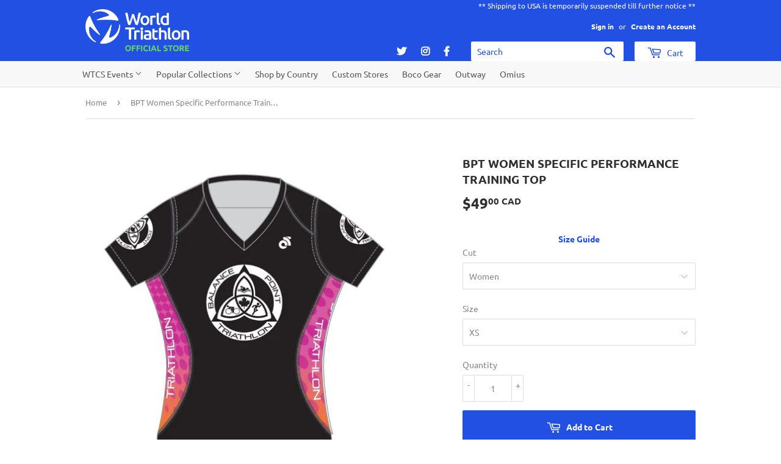

--- FILE ---
content_type: text/html; charset=utf-8
request_url: https://worldtriathlonstore.ca/products/bpt-women-specific-performance-training-top
body_size: 20912
content:
<!doctype html>
<html class="no-touch no-js">
<head>
  <meta name="facebook-domain-verification" content="0gmx8kf54vhk9ydyk6p961t539o3z0" />
<link rel="stylesheet" href="https://stackpath.bootstrapcdn.com/bootstrap/4.3.1/css/bootstrap.min.css" integrity="sha384-ggOyR0iXCbMQv3Xipma34MD+dH/1fQ784/j6cY/iJTQUOhcWr7x9JvoRxT2MZw1T" crossorigin="anonymous">

  <script>(function(H){H.className=H.className.replace(/\bno-js\b/,'js')})(document.documentElement)</script>
  <!-- Basic page needs ================================================== -->
  <meta charset="utf-8">
  <meta http-equiv="X-UA-Compatible" content="IE=edge,chrome=1">
  
  <link rel="shortcut icon" href="//worldtriathlonstore.ca/cdn/shop/files/favicon_32x32.png?v=1614771256" type="image/png" />

  

  <!-- Title and description ================================================== -->
  <title>
  BPT Women Specific Performance Training Top &ndash; World Triathlon Official Store Canada
  </title>

  
    <meta name="description" content="Description Specification Train Harder! A running top that is perfect for training and competition. The Champion System Women&#39;s Performance Short Sleeve Top is designed to maximize your workout by keeping you dry and comfortable. The Performance Training Top is designed to maximise your workout, keeping you dry and com">
  

  <!-- Product meta ================================================== -->
  <!-- /snippets/social-meta-tags.liquid -->




<meta property="og:site_name" content="World Triathlon Official Store Canada">
<meta property="og:url" content="https://worldtriathlonstore.ca/products/bpt-women-specific-performance-training-top">
<meta property="og:title" content="BPT Women Specific Performance Training Top">
<meta property="og:type" content="product">
<meta property="og:description" content="Description Specification Train Harder! A running top that is perfect for training and competition. The Champion System Women&#39;s Performance Short Sleeve Top is designed to maximize your workout by keeping you dry and comfortable. The Performance Training Top is designed to maximise your workout, keeping you dry and com">

  <meta property="og:price:amount" content="49.00">
  <meta property="og:price:currency" content="CAD">

<meta property="og:image" content="http://worldtriathlonstore.ca/cdn/shop/products/topFront_1200x1200.jpg?v=1670439766"><meta property="og:image" content="http://worldtriathlonstore.ca/cdn/shop/files/RUN002_23785_590dc1bfb1194c0dbcb2fc6acd1e7726_efd680a6-29a1-4104-a41b-e84d9d3cae85_1200x1200.png?v=1708972892">
<meta property="og:image:secure_url" content="https://worldtriathlonstore.ca/cdn/shop/products/topFront_1200x1200.jpg?v=1670439766"><meta property="og:image:secure_url" content="https://worldtriathlonstore.ca/cdn/shop/files/RUN002_23785_590dc1bfb1194c0dbcb2fc6acd1e7726_efd680a6-29a1-4104-a41b-e84d9d3cae85_1200x1200.png?v=1708972892">


  <meta name="twitter:site" content="@worldtristore">

<meta name="twitter:card" content="summary_large_image">
<meta name="twitter:title" content="BPT Women Specific Performance Training Top">
<meta name="twitter:description" content="Description Specification Train Harder! A running top that is perfect for training and competition. The Champion System Women&#39;s Performance Short Sleeve Top is designed to maximize your workout by keeping you dry and comfortable. The Performance Training Top is designed to maximise your workout, keeping you dry and com">


  <!-- Helpers ================================================== -->
  <link rel="canonical" href="https://worldtriathlonstore.ca/products/bpt-women-specific-performance-training-top">
  <meta name="viewport" content="width=device-width,initial-scale=1">

  <!-- CSS ================================================== -->
  <link href="//worldtriathlonstore.ca/cdn/shop/t/4/assets/theme.scss.css?v=2987498560236527761764194441" rel="stylesheet" type="text/css" media="all" />

  <!-- Header hook for plugins ================================================== -->
  <script type='text/javascript' src='/apps/wlm/js/wlm-1.1.js'></script>


 
 









<style type="text/css">.wlm-message-pnf{text-align:center}#wlm-pwd-form{padding:30px 0;text-align:center}#wlm-wrapper{display:inline-block}#wlm-pwd-error{display:none;color:#FB8077;text-align:left;margin-top:10px;font-size:1.3rem}#wlm-pwd-error.wlm-error{border:1px solid #FB8077}#wlm-pwd-form-button{display:inline-block !important;height:auto !important;padding:8px 15px !important;background:black;border-radius:0 !important;color:#fff !important;text-decoration:none !important;vertical-align:top}.wlm-instantclick-fix,.wlm-item-selector{position:absolute;z-index:-999;display:none;height:0;width:0;font-size:0;line-height:0}#wlm-pwd-msg{margin-bottom:20px;text-align:left}#wlm-pwd-msg>p{margin-top:0;margin-bottom:0}.wlm-form-holder{display:flex}#wlm-pwd{border-color:black;border-width:1px;border-right:0;padding:0 10px}#wlm-pwd:focus-visible{outline:0}</style>







































































































<script type='text/javascript'>

wlm.navigateByLocation();

wlm.jq(document).ready(function(){
wlm.removeLinks();
});
</script>



                       <link rel="stylesheet" id="wlmhideprice" href="/apps/wlm/css/wlmhideprice.css?v=1.0.0">
                        <style>.wlm-login-link {}</style>
                        <script>
                        var wlmHidePrice = {};
                        wlmHidePrice.textPrice = "Enter code to view price" ;
                        wlmHidePrice.hideAddToCart = parseInt("0");
                        wlmHidePrice.status = parseInt("1");
                        </script>
                        <script type="text/javascript" src="/apps/wlm/js/wlmhideprice.js?v=1.1.1"></script>
            
        

<script>window.performance && window.performance.mark && window.performance.mark('shopify.content_for_header.start');</script><meta id="shopify-digital-wallet" name="shopify-digital-wallet" content="/27997143100/digital_wallets/dialog">
<meta name="shopify-checkout-api-token" content="2800e10ecd43982af5d9a116cc4b8cd4">
<meta id="in-context-paypal-metadata" data-shop-id="27997143100" data-venmo-supported="false" data-environment="production" data-locale="en_US" data-paypal-v4="true" data-currency="CAD">
<link rel="alternate" type="application/json+oembed" href="https://worldtriathlonstore.ca/products/bpt-women-specific-performance-training-top.oembed">
<script async="async" src="/checkouts/internal/preloads.js?locale=en-CA"></script>
<link rel="preconnect" href="https://shop.app" crossorigin="anonymous">
<script async="async" src="https://shop.app/checkouts/internal/preloads.js?locale=en-CA&shop_id=27997143100" crossorigin="anonymous"></script>
<script id="apple-pay-shop-capabilities" type="application/json">{"shopId":27997143100,"countryCode":"CA","currencyCode":"CAD","merchantCapabilities":["supports3DS"],"merchantId":"gid:\/\/shopify\/Shop\/27997143100","merchantName":"World Triathlon Official Store Canada","requiredBillingContactFields":["postalAddress","email","phone"],"requiredShippingContactFields":["postalAddress","email","phone"],"shippingType":"shipping","supportedNetworks":["visa","masterCard","amex","discover","interac","jcb"],"total":{"type":"pending","label":"World Triathlon Official Store Canada","amount":"1.00"},"shopifyPaymentsEnabled":true,"supportsSubscriptions":true}</script>
<script id="shopify-features" type="application/json">{"accessToken":"2800e10ecd43982af5d9a116cc4b8cd4","betas":["rich-media-storefront-analytics"],"domain":"worldtriathlonstore.ca","predictiveSearch":true,"shopId":27997143100,"locale":"en"}</script>
<script>var Shopify = Shopify || {};
Shopify.shop = "wtos-can.myshopify.com";
Shopify.locale = "en";
Shopify.currency = {"active":"CAD","rate":"1.0"};
Shopify.country = "CA";
Shopify.theme = {"name":"new logo","id":83552895036,"schema_name":"Supply","schema_version":"8.0.3","theme_store_id":null,"role":"main"};
Shopify.theme.handle = "null";
Shopify.theme.style = {"id":null,"handle":null};
Shopify.cdnHost = "worldtriathlonstore.ca/cdn";
Shopify.routes = Shopify.routes || {};
Shopify.routes.root = "/";</script>
<script type="module">!function(o){(o.Shopify=o.Shopify||{}).modules=!0}(window);</script>
<script>!function(o){function n(){var o=[];function n(){o.push(Array.prototype.slice.apply(arguments))}return n.q=o,n}var t=o.Shopify=o.Shopify||{};t.loadFeatures=n(),t.autoloadFeatures=n()}(window);</script>
<script>
  window.ShopifyPay = window.ShopifyPay || {};
  window.ShopifyPay.apiHost = "shop.app\/pay";
  window.ShopifyPay.redirectState = null;
</script>
<script id="shop-js-analytics" type="application/json">{"pageType":"product"}</script>
<script defer="defer" async type="module" src="//worldtriathlonstore.ca/cdn/shopifycloud/shop-js/modules/v2/client.init-shop-cart-sync_C5BV16lS.en.esm.js"></script>
<script defer="defer" async type="module" src="//worldtriathlonstore.ca/cdn/shopifycloud/shop-js/modules/v2/chunk.common_CygWptCX.esm.js"></script>
<script type="module">
  await import("//worldtriathlonstore.ca/cdn/shopifycloud/shop-js/modules/v2/client.init-shop-cart-sync_C5BV16lS.en.esm.js");
await import("//worldtriathlonstore.ca/cdn/shopifycloud/shop-js/modules/v2/chunk.common_CygWptCX.esm.js");

  window.Shopify.SignInWithShop?.initShopCartSync?.({"fedCMEnabled":true,"windoidEnabled":true});

</script>
<script>
  window.Shopify = window.Shopify || {};
  if (!window.Shopify.featureAssets) window.Shopify.featureAssets = {};
  window.Shopify.featureAssets['shop-js'] = {"shop-cart-sync":["modules/v2/client.shop-cart-sync_ZFArdW7E.en.esm.js","modules/v2/chunk.common_CygWptCX.esm.js"],"init-fed-cm":["modules/v2/client.init-fed-cm_CmiC4vf6.en.esm.js","modules/v2/chunk.common_CygWptCX.esm.js"],"shop-button":["modules/v2/client.shop-button_tlx5R9nI.en.esm.js","modules/v2/chunk.common_CygWptCX.esm.js"],"shop-cash-offers":["modules/v2/client.shop-cash-offers_DOA2yAJr.en.esm.js","modules/v2/chunk.common_CygWptCX.esm.js","modules/v2/chunk.modal_D71HUcav.esm.js"],"init-windoid":["modules/v2/client.init-windoid_sURxWdc1.en.esm.js","modules/v2/chunk.common_CygWptCX.esm.js"],"shop-toast-manager":["modules/v2/client.shop-toast-manager_ClPi3nE9.en.esm.js","modules/v2/chunk.common_CygWptCX.esm.js"],"init-shop-email-lookup-coordinator":["modules/v2/client.init-shop-email-lookup-coordinator_B8hsDcYM.en.esm.js","modules/v2/chunk.common_CygWptCX.esm.js"],"init-shop-cart-sync":["modules/v2/client.init-shop-cart-sync_C5BV16lS.en.esm.js","modules/v2/chunk.common_CygWptCX.esm.js"],"avatar":["modules/v2/client.avatar_BTnouDA3.en.esm.js"],"pay-button":["modules/v2/client.pay-button_FdsNuTd3.en.esm.js","modules/v2/chunk.common_CygWptCX.esm.js"],"init-customer-accounts":["modules/v2/client.init-customer-accounts_DxDtT_ad.en.esm.js","modules/v2/client.shop-login-button_C5VAVYt1.en.esm.js","modules/v2/chunk.common_CygWptCX.esm.js","modules/v2/chunk.modal_D71HUcav.esm.js"],"init-shop-for-new-customer-accounts":["modules/v2/client.init-shop-for-new-customer-accounts_ChsxoAhi.en.esm.js","modules/v2/client.shop-login-button_C5VAVYt1.en.esm.js","modules/v2/chunk.common_CygWptCX.esm.js","modules/v2/chunk.modal_D71HUcav.esm.js"],"shop-login-button":["modules/v2/client.shop-login-button_C5VAVYt1.en.esm.js","modules/v2/chunk.common_CygWptCX.esm.js","modules/v2/chunk.modal_D71HUcav.esm.js"],"init-customer-accounts-sign-up":["modules/v2/client.init-customer-accounts-sign-up_CPSyQ0Tj.en.esm.js","modules/v2/client.shop-login-button_C5VAVYt1.en.esm.js","modules/v2/chunk.common_CygWptCX.esm.js","modules/v2/chunk.modal_D71HUcav.esm.js"],"shop-follow-button":["modules/v2/client.shop-follow-button_Cva4Ekp9.en.esm.js","modules/v2/chunk.common_CygWptCX.esm.js","modules/v2/chunk.modal_D71HUcav.esm.js"],"checkout-modal":["modules/v2/client.checkout-modal_BPM8l0SH.en.esm.js","modules/v2/chunk.common_CygWptCX.esm.js","modules/v2/chunk.modal_D71HUcav.esm.js"],"lead-capture":["modules/v2/client.lead-capture_Bi8yE_yS.en.esm.js","modules/v2/chunk.common_CygWptCX.esm.js","modules/v2/chunk.modal_D71HUcav.esm.js"],"shop-login":["modules/v2/client.shop-login_D6lNrXab.en.esm.js","modules/v2/chunk.common_CygWptCX.esm.js","modules/v2/chunk.modal_D71HUcav.esm.js"],"payment-terms":["modules/v2/client.payment-terms_CZxnsJam.en.esm.js","modules/v2/chunk.common_CygWptCX.esm.js","modules/v2/chunk.modal_D71HUcav.esm.js"]};
</script>
<script>(function() {
  var isLoaded = false;
  function asyncLoad() {
    if (isLoaded) return;
    isLoaded = true;
    var urls = ["https:\/\/cdn-bundler.nice-team.net\/app\/js\/bundler.js?shop=wtos-can.myshopify.com","https:\/\/chimpstatic.com\/mcjs-connected\/js\/users\/df47d350949f521a684283b2b\/5f7df3ad8b2efadf195c916f6.js?shop=wtos-can.myshopify.com","\/\/d1liekpayvooaz.cloudfront.net\/apps\/customizery\/customizery.js?shop=wtos-can.myshopify.com","https:\/\/cdn.assortion.com\/app.js?shop=wtos-can.myshopify.com","https:\/\/light.spicegems.org\/0\/js\/scripttags\/wtos-can\/country_redirect_cfcd208495d565ef66e7dff9f98764da.min.js?v=19\u0026shop=wtos-can.myshopify.com"];
    for (var i = 0; i < urls.length; i++) {
      var s = document.createElement('script');
      s.type = 'text/javascript';
      s.async = true;
      s.src = urls[i];
      var x = document.getElementsByTagName('script')[0];
      x.parentNode.insertBefore(s, x);
    }
  };
  if(window.attachEvent) {
    window.attachEvent('onload', asyncLoad);
  } else {
    window.addEventListener('load', asyncLoad, false);
  }
})();</script>
<script id="__st">var __st={"a":27997143100,"offset":-28800,"reqid":"f3f7e265-4409-44ab-86c3-24b7c082abc6-1768657899","pageurl":"worldtriathlonstore.ca\/products\/bpt-women-specific-performance-training-top","u":"8e820a9140e8","p":"product","rtyp":"product","rid":8026940244268};</script>
<script>window.ShopifyPaypalV4VisibilityTracking = true;</script>
<script id="captcha-bootstrap">!function(){'use strict';const t='contact',e='account',n='new_comment',o=[[t,t],['blogs',n],['comments',n],[t,'customer']],c=[[e,'customer_login'],[e,'guest_login'],[e,'recover_customer_password'],[e,'create_customer']],r=t=>t.map((([t,e])=>`form[action*='/${t}']:not([data-nocaptcha='true']) input[name='form_type'][value='${e}']`)).join(','),a=t=>()=>t?[...document.querySelectorAll(t)].map((t=>t.form)):[];function s(){const t=[...o],e=r(t);return a(e)}const i='password',u='form_key',d=['recaptcha-v3-token','g-recaptcha-response','h-captcha-response',i],f=()=>{try{return window.sessionStorage}catch{return}},m='__shopify_v',_=t=>t.elements[u];function p(t,e,n=!1){try{const o=window.sessionStorage,c=JSON.parse(o.getItem(e)),{data:r}=function(t){const{data:e,action:n}=t;return t[m]||n?{data:e,action:n}:{data:t,action:n}}(c);for(const[e,n]of Object.entries(r))t.elements[e]&&(t.elements[e].value=n);n&&o.removeItem(e)}catch(o){console.error('form repopulation failed',{error:o})}}const l='form_type',E='cptcha';function T(t){t.dataset[E]=!0}const w=window,h=w.document,L='Shopify',v='ce_forms',y='captcha';let A=!1;((t,e)=>{const n=(g='f06e6c50-85a8-45c8-87d0-21a2b65856fe',I='https://cdn.shopify.com/shopifycloud/storefront-forms-hcaptcha/ce_storefront_forms_captcha_hcaptcha.v1.5.2.iife.js',D={infoText:'Protected by hCaptcha',privacyText:'Privacy',termsText:'Terms'},(t,e,n)=>{const o=w[L][v],c=o.bindForm;if(c)return c(t,g,e,D).then(n);var r;o.q.push([[t,g,e,D],n]),r=I,A||(h.body.append(Object.assign(h.createElement('script'),{id:'captcha-provider',async:!0,src:r})),A=!0)});var g,I,D;w[L]=w[L]||{},w[L][v]=w[L][v]||{},w[L][v].q=[],w[L][y]=w[L][y]||{},w[L][y].protect=function(t,e){n(t,void 0,e),T(t)},Object.freeze(w[L][y]),function(t,e,n,w,h,L){const[v,y,A,g]=function(t,e,n){const i=e?o:[],u=t?c:[],d=[...i,...u],f=r(d),m=r(i),_=r(d.filter((([t,e])=>n.includes(e))));return[a(f),a(m),a(_),s()]}(w,h,L),I=t=>{const e=t.target;return e instanceof HTMLFormElement?e:e&&e.form},D=t=>v().includes(t);t.addEventListener('submit',(t=>{const e=I(t);if(!e)return;const n=D(e)&&!e.dataset.hcaptchaBound&&!e.dataset.recaptchaBound,o=_(e),c=g().includes(e)&&(!o||!o.value);(n||c)&&t.preventDefault(),c&&!n&&(function(t){try{if(!f())return;!function(t){const e=f();if(!e)return;const n=_(t);if(!n)return;const o=n.value;o&&e.removeItem(o)}(t);const e=Array.from(Array(32),(()=>Math.random().toString(36)[2])).join('');!function(t,e){_(t)||t.append(Object.assign(document.createElement('input'),{type:'hidden',name:u})),t.elements[u].value=e}(t,e),function(t,e){const n=f();if(!n)return;const o=[...t.querySelectorAll(`input[type='${i}']`)].map((({name:t})=>t)),c=[...d,...o],r={};for(const[a,s]of new FormData(t).entries())c.includes(a)||(r[a]=s);n.setItem(e,JSON.stringify({[m]:1,action:t.action,data:r}))}(t,e)}catch(e){console.error('failed to persist form',e)}}(e),e.submit())}));const S=(t,e)=>{t&&!t.dataset[E]&&(n(t,e.some((e=>e===t))),T(t))};for(const o of['focusin','change'])t.addEventListener(o,(t=>{const e=I(t);D(e)&&S(e,y())}));const B=e.get('form_key'),M=e.get(l),P=B&&M;t.addEventListener('DOMContentLoaded',(()=>{const t=y();if(P)for(const e of t)e.elements[l].value===M&&p(e,B);[...new Set([...A(),...v().filter((t=>'true'===t.dataset.shopifyCaptcha))])].forEach((e=>S(e,t)))}))}(h,new URLSearchParams(w.location.search),n,t,e,['guest_login'])})(!0,!0)}();</script>
<script integrity="sha256-4kQ18oKyAcykRKYeNunJcIwy7WH5gtpwJnB7kiuLZ1E=" data-source-attribution="shopify.loadfeatures" defer="defer" src="//worldtriathlonstore.ca/cdn/shopifycloud/storefront/assets/storefront/load_feature-a0a9edcb.js" crossorigin="anonymous"></script>
<script crossorigin="anonymous" defer="defer" src="//worldtriathlonstore.ca/cdn/shopifycloud/storefront/assets/shopify_pay/storefront-65b4c6d7.js?v=20250812"></script>
<script data-source-attribution="shopify.dynamic_checkout.dynamic.init">var Shopify=Shopify||{};Shopify.PaymentButton=Shopify.PaymentButton||{isStorefrontPortableWallets:!0,init:function(){window.Shopify.PaymentButton.init=function(){};var t=document.createElement("script");t.src="https://worldtriathlonstore.ca/cdn/shopifycloud/portable-wallets/latest/portable-wallets.en.js",t.type="module",document.head.appendChild(t)}};
</script>
<script data-source-attribution="shopify.dynamic_checkout.buyer_consent">
  function portableWalletsHideBuyerConsent(e){var t=document.getElementById("shopify-buyer-consent"),n=document.getElementById("shopify-subscription-policy-button");t&&n&&(t.classList.add("hidden"),t.setAttribute("aria-hidden","true"),n.removeEventListener("click",e))}function portableWalletsShowBuyerConsent(e){var t=document.getElementById("shopify-buyer-consent"),n=document.getElementById("shopify-subscription-policy-button");t&&n&&(t.classList.remove("hidden"),t.removeAttribute("aria-hidden"),n.addEventListener("click",e))}window.Shopify?.PaymentButton&&(window.Shopify.PaymentButton.hideBuyerConsent=portableWalletsHideBuyerConsent,window.Shopify.PaymentButton.showBuyerConsent=portableWalletsShowBuyerConsent);
</script>
<script data-source-attribution="shopify.dynamic_checkout.cart.bootstrap">document.addEventListener("DOMContentLoaded",(function(){function t(){return document.querySelector("shopify-accelerated-checkout-cart, shopify-accelerated-checkout")}if(t())Shopify.PaymentButton.init();else{new MutationObserver((function(e,n){t()&&(Shopify.PaymentButton.init(),n.disconnect())})).observe(document.body,{childList:!0,subtree:!0})}}));
</script>
<link id="shopify-accelerated-checkout-styles" rel="stylesheet" media="screen" href="https://worldtriathlonstore.ca/cdn/shopifycloud/portable-wallets/latest/accelerated-checkout-backwards-compat.css" crossorigin="anonymous">
<style id="shopify-accelerated-checkout-cart">
        #shopify-buyer-consent {
  margin-top: 1em;
  display: inline-block;
  width: 100%;
}

#shopify-buyer-consent.hidden {
  display: none;
}

#shopify-subscription-policy-button {
  background: none;
  border: none;
  padding: 0;
  text-decoration: underline;
  font-size: inherit;
  cursor: pointer;
}

#shopify-subscription-policy-button::before {
  box-shadow: none;
}

      </style>

<script>window.performance && window.performance.mark && window.performance.mark('shopify.content_for_header.end');</script>

  
  

  <script src="//worldtriathlonstore.ca/cdn/shop/t/4/assets/jquery-2.2.3.min.js?v=58211863146907186831601399240" type="text/javascript"></script>

  <script src="//worldtriathlonstore.ca/cdn/shop/t/4/assets/lazysizes.min.js?v=8147953233334221341601399241" async="async"></script>
  <script src="//worldtriathlonstore.ca/cdn/shop/t/4/assets/vendor.js?v=106177282645720727331601399243" defer="defer"></script>
  <script src="//worldtriathlonstore.ca/cdn/shop/t/4/assets/theme.js?v=136881267630596506751696863248" defer="defer"></script>

<link rel="stylesheet" href="https://use.fontawesome.com/releases/v5.8.1/css/all.css" integrity="sha384-50oBUHEmvpQ+1lW4y57PTFmhCaXp0ML5d60M1M7uH2+nqUivzIebhndOJK28anvf" crossorigin="anonymous">

<script id="mcjs">!function(c,h,i,m,p){m=c.createElement(h),p=c.getElementsByTagName(h)[0],m.async=1,m.src=i,p.parentNode.insertBefore(m,p)}(document,"script","https://chimpstatic.com/mcjs-connected/js/users/df47d350949f521a684283b2b/e0237d017d7e849fedd61ef9e.js");</script>
<!-- BEGIN app block: shopify://apps/bundler/blocks/bundler-script-append/7a6ae1b8-3b16-449b-8429-8bb89a62c664 --><script defer="defer">
	/**	Bundler script loader, version number: 2.0 */
	(function(){
		var loadScript=function(a,b){var c=document.createElement("script");c.type="text/javascript",c.readyState?c.onreadystatechange=function(){("loaded"==c.readyState||"complete"==c.readyState)&&(c.onreadystatechange=null,b())}:c.onload=function(){b()},c.src=a,document.getElementsByTagName("head")[0].appendChild(c)};
		appendScriptUrl('wtos-can.myshopify.com');

		// get script url and append timestamp of last change
		function appendScriptUrl(shop) {

			var timeStamp = Math.floor(Date.now() / (1000*1*1));
			var timestampUrl = 'https://bundler.nice-team.net/app/shop/status/'+shop+'.js?'+timeStamp;

			loadScript(timestampUrl, function() {
				// append app script
				if (typeof bundler_settings_updated == 'undefined') {
					console.log('settings are undefined');
					bundler_settings_updated = 'default-by-script';
				}
				var scriptUrl = "https://cdn-bundler.nice-team.net/app/js/bundler-script.js?shop="+shop+"&"+bundler_settings_updated;
				loadScript(scriptUrl, function(){});
			});
		}
	})();

	var BndlrScriptAppended = true;
	
</script>

<!-- END app block --><link href="https://monorail-edge.shopifysvc.com" rel="dns-prefetch">
<script>(function(){if ("sendBeacon" in navigator && "performance" in window) {try {var session_token_from_headers = performance.getEntriesByType('navigation')[0].serverTiming.find(x => x.name == '_s').description;} catch {var session_token_from_headers = undefined;}var session_cookie_matches = document.cookie.match(/_shopify_s=([^;]*)/);var session_token_from_cookie = session_cookie_matches && session_cookie_matches.length === 2 ? session_cookie_matches[1] : "";var session_token = session_token_from_headers || session_token_from_cookie || "";function handle_abandonment_event(e) {var entries = performance.getEntries().filter(function(entry) {return /monorail-edge.shopifysvc.com/.test(entry.name);});if (!window.abandonment_tracked && entries.length === 0) {window.abandonment_tracked = true;var currentMs = Date.now();var navigation_start = performance.timing.navigationStart;var payload = {shop_id: 27997143100,url: window.location.href,navigation_start,duration: currentMs - navigation_start,session_token,page_type: "product"};window.navigator.sendBeacon("https://monorail-edge.shopifysvc.com/v1/produce", JSON.stringify({schema_id: "online_store_buyer_site_abandonment/1.1",payload: payload,metadata: {event_created_at_ms: currentMs,event_sent_at_ms: currentMs}}));}}window.addEventListener('pagehide', handle_abandonment_event);}}());</script>
<script id="web-pixels-manager-setup">(function e(e,d,r,n,o){if(void 0===o&&(o={}),!Boolean(null===(a=null===(i=window.Shopify)||void 0===i?void 0:i.analytics)||void 0===a?void 0:a.replayQueue)){var i,a;window.Shopify=window.Shopify||{};var t=window.Shopify;t.analytics=t.analytics||{};var s=t.analytics;s.replayQueue=[],s.publish=function(e,d,r){return s.replayQueue.push([e,d,r]),!0};try{self.performance.mark("wpm:start")}catch(e){}var l=function(){var e={modern:/Edge?\/(1{2}[4-9]|1[2-9]\d|[2-9]\d{2}|\d{4,})\.\d+(\.\d+|)|Firefox\/(1{2}[4-9]|1[2-9]\d|[2-9]\d{2}|\d{4,})\.\d+(\.\d+|)|Chrom(ium|e)\/(9{2}|\d{3,})\.\d+(\.\d+|)|(Maci|X1{2}).+ Version\/(15\.\d+|(1[6-9]|[2-9]\d|\d{3,})\.\d+)([,.]\d+|)( \(\w+\)|)( Mobile\/\w+|) Safari\/|Chrome.+OPR\/(9{2}|\d{3,})\.\d+\.\d+|(CPU[ +]OS|iPhone[ +]OS|CPU[ +]iPhone|CPU IPhone OS|CPU iPad OS)[ +]+(15[._]\d+|(1[6-9]|[2-9]\d|\d{3,})[._]\d+)([._]\d+|)|Android:?[ /-](13[3-9]|1[4-9]\d|[2-9]\d{2}|\d{4,})(\.\d+|)(\.\d+|)|Android.+Firefox\/(13[5-9]|1[4-9]\d|[2-9]\d{2}|\d{4,})\.\d+(\.\d+|)|Android.+Chrom(ium|e)\/(13[3-9]|1[4-9]\d|[2-9]\d{2}|\d{4,})\.\d+(\.\d+|)|SamsungBrowser\/([2-9]\d|\d{3,})\.\d+/,legacy:/Edge?\/(1[6-9]|[2-9]\d|\d{3,})\.\d+(\.\d+|)|Firefox\/(5[4-9]|[6-9]\d|\d{3,})\.\d+(\.\d+|)|Chrom(ium|e)\/(5[1-9]|[6-9]\d|\d{3,})\.\d+(\.\d+|)([\d.]+$|.*Safari\/(?![\d.]+ Edge\/[\d.]+$))|(Maci|X1{2}).+ Version\/(10\.\d+|(1[1-9]|[2-9]\d|\d{3,})\.\d+)([,.]\d+|)( \(\w+\)|)( Mobile\/\w+|) Safari\/|Chrome.+OPR\/(3[89]|[4-9]\d|\d{3,})\.\d+\.\d+|(CPU[ +]OS|iPhone[ +]OS|CPU[ +]iPhone|CPU IPhone OS|CPU iPad OS)[ +]+(10[._]\d+|(1[1-9]|[2-9]\d|\d{3,})[._]\d+)([._]\d+|)|Android:?[ /-](13[3-9]|1[4-9]\d|[2-9]\d{2}|\d{4,})(\.\d+|)(\.\d+|)|Mobile Safari.+OPR\/([89]\d|\d{3,})\.\d+\.\d+|Android.+Firefox\/(13[5-9]|1[4-9]\d|[2-9]\d{2}|\d{4,})\.\d+(\.\d+|)|Android.+Chrom(ium|e)\/(13[3-9]|1[4-9]\d|[2-9]\d{2}|\d{4,})\.\d+(\.\d+|)|Android.+(UC? ?Browser|UCWEB|U3)[ /]?(15\.([5-9]|\d{2,})|(1[6-9]|[2-9]\d|\d{3,})\.\d+)\.\d+|SamsungBrowser\/(5\.\d+|([6-9]|\d{2,})\.\d+)|Android.+MQ{2}Browser\/(14(\.(9|\d{2,})|)|(1[5-9]|[2-9]\d|\d{3,})(\.\d+|))(\.\d+|)|K[Aa][Ii]OS\/(3\.\d+|([4-9]|\d{2,})\.\d+)(\.\d+|)/},d=e.modern,r=e.legacy,n=navigator.userAgent;return n.match(d)?"modern":n.match(r)?"legacy":"unknown"}(),u="modern"===l?"modern":"legacy",c=(null!=n?n:{modern:"",legacy:""})[u],f=function(e){return[e.baseUrl,"/wpm","/b",e.hashVersion,"modern"===e.buildTarget?"m":"l",".js"].join("")}({baseUrl:d,hashVersion:r,buildTarget:u}),m=function(e){var d=e.version,r=e.bundleTarget,n=e.surface,o=e.pageUrl,i=e.monorailEndpoint;return{emit:function(e){var a=e.status,t=e.errorMsg,s=(new Date).getTime(),l=JSON.stringify({metadata:{event_sent_at_ms:s},events:[{schema_id:"web_pixels_manager_load/3.1",payload:{version:d,bundle_target:r,page_url:o,status:a,surface:n,error_msg:t},metadata:{event_created_at_ms:s}}]});if(!i)return console&&console.warn&&console.warn("[Web Pixels Manager] No Monorail endpoint provided, skipping logging."),!1;try{return self.navigator.sendBeacon.bind(self.navigator)(i,l)}catch(e){}var u=new XMLHttpRequest;try{return u.open("POST",i,!0),u.setRequestHeader("Content-Type","text/plain"),u.send(l),!0}catch(e){return console&&console.warn&&console.warn("[Web Pixels Manager] Got an unhandled error while logging to Monorail."),!1}}}}({version:r,bundleTarget:l,surface:e.surface,pageUrl:self.location.href,monorailEndpoint:e.monorailEndpoint});try{o.browserTarget=l,function(e){var d=e.src,r=e.async,n=void 0===r||r,o=e.onload,i=e.onerror,a=e.sri,t=e.scriptDataAttributes,s=void 0===t?{}:t,l=document.createElement("script"),u=document.querySelector("head"),c=document.querySelector("body");if(l.async=n,l.src=d,a&&(l.integrity=a,l.crossOrigin="anonymous"),s)for(var f in s)if(Object.prototype.hasOwnProperty.call(s,f))try{l.dataset[f]=s[f]}catch(e){}if(o&&l.addEventListener("load",o),i&&l.addEventListener("error",i),u)u.appendChild(l);else{if(!c)throw new Error("Did not find a head or body element to append the script");c.appendChild(l)}}({src:f,async:!0,onload:function(){if(!function(){var e,d;return Boolean(null===(d=null===(e=window.Shopify)||void 0===e?void 0:e.analytics)||void 0===d?void 0:d.initialized)}()){var d=window.webPixelsManager.init(e)||void 0;if(d){var r=window.Shopify.analytics;r.replayQueue.forEach((function(e){var r=e[0],n=e[1],o=e[2];d.publishCustomEvent(r,n,o)})),r.replayQueue=[],r.publish=d.publishCustomEvent,r.visitor=d.visitor,r.initialized=!0}}},onerror:function(){return m.emit({status:"failed",errorMsg:"".concat(f," has failed to load")})},sri:function(e){var d=/^sha384-[A-Za-z0-9+/=]+$/;return"string"==typeof e&&d.test(e)}(c)?c:"",scriptDataAttributes:o}),m.emit({status:"loading"})}catch(e){m.emit({status:"failed",errorMsg:(null==e?void 0:e.message)||"Unknown error"})}}})({shopId: 27997143100,storefrontBaseUrl: "https://worldtriathlonstore.ca",extensionsBaseUrl: "https://extensions.shopifycdn.com/cdn/shopifycloud/web-pixels-manager",monorailEndpoint: "https://monorail-edge.shopifysvc.com/unstable/produce_batch",surface: "storefront-renderer",enabledBetaFlags: ["2dca8a86"],webPixelsConfigList: [{"id":"shopify-app-pixel","configuration":"{}","eventPayloadVersion":"v1","runtimeContext":"STRICT","scriptVersion":"0450","apiClientId":"shopify-pixel","type":"APP","privacyPurposes":["ANALYTICS","MARKETING"]},{"id":"shopify-custom-pixel","eventPayloadVersion":"v1","runtimeContext":"LAX","scriptVersion":"0450","apiClientId":"shopify-pixel","type":"CUSTOM","privacyPurposes":["ANALYTICS","MARKETING"]}],isMerchantRequest: false,initData: {"shop":{"name":"World Triathlon Official Store Canada","paymentSettings":{"currencyCode":"CAD"},"myshopifyDomain":"wtos-can.myshopify.com","countryCode":"CA","storefrontUrl":"https:\/\/worldtriathlonstore.ca"},"customer":null,"cart":null,"checkout":null,"productVariants":[{"price":{"amount":49.0,"currencyCode":"CAD"},"product":{"title":"BPT Women Specific Performance Training Top","vendor":"World Triathlon Official Store Canada","id":"8026940244268","untranslatedTitle":"BPT Women Specific Performance Training Top","url":"\/products\/bpt-women-specific-performance-training-top","type":"Shirts \u0026 Tops"},"id":"44075931533612","image":{"src":"\/\/worldtriathlonstore.ca\/cdn\/shop\/products\/topFront.jpg?v=1670439766"},"sku":"RUN002-0001-24-S4015389-SSPT-TL-W-14","title":"Women","untranslatedTitle":"Women"}],"purchasingCompany":null},},"https://worldtriathlonstore.ca/cdn","fcfee988w5aeb613cpc8e4bc33m6693e112",{"modern":"","legacy":""},{"shopId":"27997143100","storefrontBaseUrl":"https:\/\/worldtriathlonstore.ca","extensionBaseUrl":"https:\/\/extensions.shopifycdn.com\/cdn\/shopifycloud\/web-pixels-manager","surface":"storefront-renderer","enabledBetaFlags":"[\"2dca8a86\"]","isMerchantRequest":"false","hashVersion":"fcfee988w5aeb613cpc8e4bc33m6693e112","publish":"custom","events":"[[\"page_viewed\",{}],[\"product_viewed\",{\"productVariant\":{\"price\":{\"amount\":49.0,\"currencyCode\":\"CAD\"},\"product\":{\"title\":\"BPT Women Specific Performance Training Top\",\"vendor\":\"World Triathlon Official Store Canada\",\"id\":\"8026940244268\",\"untranslatedTitle\":\"BPT Women Specific Performance Training Top\",\"url\":\"\/products\/bpt-women-specific-performance-training-top\",\"type\":\"Shirts \u0026 Tops\"},\"id\":\"44075931533612\",\"image\":{\"src\":\"\/\/worldtriathlonstore.ca\/cdn\/shop\/products\/topFront.jpg?v=1670439766\"},\"sku\":\"RUN002-0001-24-S4015389-SSPT-TL-W-14\",\"title\":\"Women\",\"untranslatedTitle\":\"Women\"}}]]"});</script><script>
  window.ShopifyAnalytics = window.ShopifyAnalytics || {};
  window.ShopifyAnalytics.meta = window.ShopifyAnalytics.meta || {};
  window.ShopifyAnalytics.meta.currency = 'CAD';
  var meta = {"product":{"id":8026940244268,"gid":"gid:\/\/shopify\/Product\/8026940244268","vendor":"World Triathlon Official Store Canada","type":"Shirts \u0026 Tops","handle":"bpt-women-specific-performance-training-top","variants":[{"id":44075931533612,"price":4900,"name":"BPT Women Specific Performance Training Top - Women","public_title":"Women","sku":"RUN002-0001-24-S4015389-SSPT-TL-W-14"}],"remote":false},"page":{"pageType":"product","resourceType":"product","resourceId":8026940244268,"requestId":"f3f7e265-4409-44ab-86c3-24b7c082abc6-1768657899"}};
  for (var attr in meta) {
    window.ShopifyAnalytics.meta[attr] = meta[attr];
  }
</script>
<script class="analytics">
  (function () {
    var customDocumentWrite = function(content) {
      var jquery = null;

      if (window.jQuery) {
        jquery = window.jQuery;
      } else if (window.Checkout && window.Checkout.$) {
        jquery = window.Checkout.$;
      }

      if (jquery) {
        jquery('body').append(content);
      }
    };

    var hasLoggedConversion = function(token) {
      if (token) {
        return document.cookie.indexOf('loggedConversion=' + token) !== -1;
      }
      return false;
    }

    var setCookieIfConversion = function(token) {
      if (token) {
        var twoMonthsFromNow = new Date(Date.now());
        twoMonthsFromNow.setMonth(twoMonthsFromNow.getMonth() + 2);

        document.cookie = 'loggedConversion=' + token + '; expires=' + twoMonthsFromNow;
      }
    }

    var trekkie = window.ShopifyAnalytics.lib = window.trekkie = window.trekkie || [];
    if (trekkie.integrations) {
      return;
    }
    trekkie.methods = [
      'identify',
      'page',
      'ready',
      'track',
      'trackForm',
      'trackLink'
    ];
    trekkie.factory = function(method) {
      return function() {
        var args = Array.prototype.slice.call(arguments);
        args.unshift(method);
        trekkie.push(args);
        return trekkie;
      };
    };
    for (var i = 0; i < trekkie.methods.length; i++) {
      var key = trekkie.methods[i];
      trekkie[key] = trekkie.factory(key);
    }
    trekkie.load = function(config) {
      trekkie.config = config || {};
      trekkie.config.initialDocumentCookie = document.cookie;
      var first = document.getElementsByTagName('script')[0];
      var script = document.createElement('script');
      script.type = 'text/javascript';
      script.onerror = function(e) {
        var scriptFallback = document.createElement('script');
        scriptFallback.type = 'text/javascript';
        scriptFallback.onerror = function(error) {
                var Monorail = {
      produce: function produce(monorailDomain, schemaId, payload) {
        var currentMs = new Date().getTime();
        var event = {
          schema_id: schemaId,
          payload: payload,
          metadata: {
            event_created_at_ms: currentMs,
            event_sent_at_ms: currentMs
          }
        };
        return Monorail.sendRequest("https://" + monorailDomain + "/v1/produce", JSON.stringify(event));
      },
      sendRequest: function sendRequest(endpointUrl, payload) {
        // Try the sendBeacon API
        if (window && window.navigator && typeof window.navigator.sendBeacon === 'function' && typeof window.Blob === 'function' && !Monorail.isIos12()) {
          var blobData = new window.Blob([payload], {
            type: 'text/plain'
          });

          if (window.navigator.sendBeacon(endpointUrl, blobData)) {
            return true;
          } // sendBeacon was not successful

        } // XHR beacon

        var xhr = new XMLHttpRequest();

        try {
          xhr.open('POST', endpointUrl);
          xhr.setRequestHeader('Content-Type', 'text/plain');
          xhr.send(payload);
        } catch (e) {
          console.log(e);
        }

        return false;
      },
      isIos12: function isIos12() {
        return window.navigator.userAgent.lastIndexOf('iPhone; CPU iPhone OS 12_') !== -1 || window.navigator.userAgent.lastIndexOf('iPad; CPU OS 12_') !== -1;
      }
    };
    Monorail.produce('monorail-edge.shopifysvc.com',
      'trekkie_storefront_load_errors/1.1',
      {shop_id: 27997143100,
      theme_id: 83552895036,
      app_name: "storefront",
      context_url: window.location.href,
      source_url: "//worldtriathlonstore.ca/cdn/s/trekkie.storefront.cd680fe47e6c39ca5d5df5f0a32d569bc48c0f27.min.js"});

        };
        scriptFallback.async = true;
        scriptFallback.src = '//worldtriathlonstore.ca/cdn/s/trekkie.storefront.cd680fe47e6c39ca5d5df5f0a32d569bc48c0f27.min.js';
        first.parentNode.insertBefore(scriptFallback, first);
      };
      script.async = true;
      script.src = '//worldtriathlonstore.ca/cdn/s/trekkie.storefront.cd680fe47e6c39ca5d5df5f0a32d569bc48c0f27.min.js';
      first.parentNode.insertBefore(script, first);
    };
    trekkie.load(
      {"Trekkie":{"appName":"storefront","development":false,"defaultAttributes":{"shopId":27997143100,"isMerchantRequest":null,"themeId":83552895036,"themeCityHash":"9446875304260191282","contentLanguage":"en","currency":"CAD","eventMetadataId":"cc09649c-ffc4-46b0-a518-236fe46210c1"},"isServerSideCookieWritingEnabled":true,"monorailRegion":"shop_domain","enabledBetaFlags":["65f19447"]},"Session Attribution":{},"S2S":{"facebookCapiEnabled":false,"source":"trekkie-storefront-renderer","apiClientId":580111}}
    );

    var loaded = false;
    trekkie.ready(function() {
      if (loaded) return;
      loaded = true;

      window.ShopifyAnalytics.lib = window.trekkie;

      var originalDocumentWrite = document.write;
      document.write = customDocumentWrite;
      try { window.ShopifyAnalytics.merchantGoogleAnalytics.call(this); } catch(error) {};
      document.write = originalDocumentWrite;

      window.ShopifyAnalytics.lib.page(null,{"pageType":"product","resourceType":"product","resourceId":8026940244268,"requestId":"f3f7e265-4409-44ab-86c3-24b7c082abc6-1768657899","shopifyEmitted":true});

      var match = window.location.pathname.match(/checkouts\/(.+)\/(thank_you|post_purchase)/)
      var token = match? match[1]: undefined;
      if (!hasLoggedConversion(token)) {
        setCookieIfConversion(token);
        window.ShopifyAnalytics.lib.track("Viewed Product",{"currency":"CAD","variantId":44075931533612,"productId":8026940244268,"productGid":"gid:\/\/shopify\/Product\/8026940244268","name":"BPT Women Specific Performance Training Top - Women","price":"49.00","sku":"RUN002-0001-24-S4015389-SSPT-TL-W-14","brand":"World Triathlon Official Store Canada","variant":"Women","category":"Shirts \u0026 Tops","nonInteraction":true,"remote":false},undefined,undefined,{"shopifyEmitted":true});
      window.ShopifyAnalytics.lib.track("monorail:\/\/trekkie_storefront_viewed_product\/1.1",{"currency":"CAD","variantId":44075931533612,"productId":8026940244268,"productGid":"gid:\/\/shopify\/Product\/8026940244268","name":"BPT Women Specific Performance Training Top - Women","price":"49.00","sku":"RUN002-0001-24-S4015389-SSPT-TL-W-14","brand":"World Triathlon Official Store Canada","variant":"Women","category":"Shirts \u0026 Tops","nonInteraction":true,"remote":false,"referer":"https:\/\/worldtriathlonstore.ca\/products\/bpt-women-specific-performance-training-top"});
      }
    });


        var eventsListenerScript = document.createElement('script');
        eventsListenerScript.async = true;
        eventsListenerScript.src = "//worldtriathlonstore.ca/cdn/shopifycloud/storefront/assets/shop_events_listener-3da45d37.js";
        document.getElementsByTagName('head')[0].appendChild(eventsListenerScript);

})();</script>
<script
  defer
  src="https://worldtriathlonstore.ca/cdn/shopifycloud/perf-kit/shopify-perf-kit-3.0.4.min.js"
  data-application="storefront-renderer"
  data-shop-id="27997143100"
  data-render-region="gcp-us-central1"
  data-page-type="product"
  data-theme-instance-id="83552895036"
  data-theme-name="Supply"
  data-theme-version="8.0.3"
  data-monorail-region="shop_domain"
  data-resource-timing-sampling-rate="10"
  data-shs="true"
  data-shs-beacon="true"
  data-shs-export-with-fetch="true"
  data-shs-logs-sample-rate="1"
  data-shs-beacon-endpoint="https://worldtriathlonstore.ca/api/collect"
></script>
</head>

<body id="bpt-women-specific-performance-training-top" class="template-product" >

  <div id="shopify-section-header" class="shopify-section header-section"><header class="site-header" role="banner" data-section-id="header" data-section-type="header-section">
  <div class="wrapper top">

    <div class="grid--full">
      <div class="grid-item large--one-half">
        
          <div class="h1 header-logo" itemscope itemtype="http://schema.org/Organization">
        
          
          

          <a href="/" itemprop="url">
            <div class="lazyload__image-wrapper no-js header-logo__image" style="max-width:170px;">
              <div style="padding-top:40.54286945282205%;">
                <img class="lazyload js"
                  data-src="//worldtriathlonstore.ca/cdn/shop/files/WT_Official_store_reversed_colour_rgb_{width}x.png?v=1614771294"
                  data-widths="[1080, 1296, 1512, 1728, 2048]" 
                  data-aspectratio="2.4665249734325188"
                  data-sizes="auto"
                  alt="World Triathlon Official Store Canada"
                  style="width:170px;">
                                     
                     
              </div>
            </div>
            <noscript>
              
              <img src="//worldtriathlonstore.ca/cdn/shop/files/WT_Official_store_reversed_colour_rgb_170x.png?v=1614771294"
                srcset="//worldtriathlonstore.ca/cdn/shop/files/WT_Official_store_reversed_colour_rgb_170x.png?v=1614771294 1x, //worldtriathlonstore.ca/cdn/shop/files/WT_Official_store_reversed_colour_rgb_170x@2x.png?v=1614771294 2x"
                alt="World Triathlon Official Store Canada"
                itemprop="logo"
                style="max-width:170px;">
            </noscript>
          </a>
          
        
          </div>
        
      </div>
      
     
            

      <div class="grid-item large--one-half text-center large--text-right">
        
          <div class="site-header--text-links">
                   
            
              

                <p>** Shipping to USA is temporarily suspended till further notice **</p>

              
            

            
            
     
           
            
            
              <span class="site-header--meta-links medium-down--hide">
                  <div class="social-media-icons">
                    <a href="https://twitter.com/worldtristore"><i class="fab fa-twitter"></i></a>
                    <a href="https://instagram.com/worldtriathlonstore"> <i class="fab fa-instagram"></i></a>
                    <a href="https://facebook.com/worldtriathlonstore"><i class="fab fa-facebook-f"></i></a>
                  </div>
                
                  <a href="/account/login" id="customer_login_link">Sign in</a>
                  <span class="site-header--spacer">or</span>
                  <a href="/account/register" id="customer_register_link">Create an Account</a>
                
              </span>
            
        
          </div>

          <br class="medium-down--hide">
        
        

        <form action="/search" method="get" class="search-bar" role="search">
  <input type="hidden" name="type" value="product">

  <input class="search-color" type="search" name="q" value="" placeholder="Search" aria-label="Search all products...">
  <button  type="submit" class="search-bar--submit icon-fallback-text">
    <span class="icon icon-search" aria-hidden="true"></span>
    <span class="fallback-text">Search</span>
  </button>
</form>


        <a href="/cart" class="header-cart-btn cart-toggle">
          <span class="icon icon-cart"></span>
          Cart <span class="cart-count cart-badge--desktop hidden-count">0</span>
        </a>
          

      </div>
    </div>

  </div>
</header>

<div id="mobileNavBar">
  <div class="display-table-cell">
    <button class="menu-toggle mobileNavBar-link" aria-controls="navBar" aria-expanded="false"><span class="icon icon-hamburger" aria-hidden="true"></span>Menu</button>
  </div>
  <div class="mobile-nav-logo">
    <a href="http://worldtriathlonstore.ca/">
		<img src="https://cdn.shopify.com/s/files/1/0279/9714/3100/files/Untitled-3_2afcb457-888b-499f-97c8-c1b78578211e_1080x.png?v=1601404446" alt="World Triathlon Official Store Logo">
    </a>
  </div>
  <div class="display-table-cell"> 
    <a href="/cart" class="cart-toggle mobileNavBar-link">
      <span class="icon icon-cart"></span>
      Cart <span class="cart-count hidden-count">0</span>
    </a>
  </div>
</div>

<nav class="nav-bar" id="navBar" role="navigation">
  <div class="wrapper">
    <form action="/search" method="get" class="search-bar" role="search">
  <input type="hidden" name="type" value="product">

  <input class="search-color" type="search" name="q" value="" placeholder="Search" aria-label="Search all products...">
  <button  type="submit" class="search-bar--submit icon-fallback-text">
    <span class="icon icon-search" aria-hidden="true"></span>
    <span class="fallback-text">Search</span>
  </button>
</form>

    <ul class="mobile-nav" id="MobileNav">
  
  <li class="large--hide">
    <a href="/">Home</a>
  </li>
  
  
    
      
      <li
        class="mobile-nav--has-dropdown "
        aria-haspopup="true">
        <a
          href="/pages/events"
          class="mobile-nav--link"
          data-meganav-type="parent"
          >
            WTCS Events
        </a>
        <button class="icon icon-arrow-down mobile-nav--button"
          aria-expanded="false"
          aria-label="WTCS Events Menu">
        </button>
        <ul
          id="MenuParent-1"
          class="mobile-nav--dropdown "
          data-meganav-dropdown>
          
            
              <li>
                <a
                  href="/collections/world-triathlon-championships"
                  class="mobile-nav--link"
                  data-meganav-type="child"
                  >
                    Championship Series Collection
                </a>
              </li>
            
          
            
              <li>
                <a
                  href="/collections/yokohama"
                  class="mobile-nav--link"
                  data-meganav-type="child"
                  >
                    Yokohama
                </a>
              </li>
            
          
            
              <li>
                <a
                  href="/pages/countries"
                  class="mobile-nav--link"
                  data-meganav-type="child"
                  >
                    Country Inspired
                </a>
              </li>
            
          
        </ul>
      </li>
    
  
    
      
      <li
        class="mobile-nav--has-dropdown "
        aria-haspopup="true">
        <a
          href="/pages/popular-collections"
          class="mobile-nav--link"
          data-meganav-type="parent"
          >
            Popular Collections
        </a>
        <button class="icon icon-arrow-down mobile-nav--button"
          aria-expanded="false"
          aria-label="Popular Collections Menu">
        </button>
        <ul
          id="MenuParent-2"
          class="mobile-nav--dropdown "
          data-meganav-dropdown>
          
            
              <li>
                <a
                  href="/collections/world-triathlon-championships"
                  class="mobile-nav--link"
                  data-meganav-type="child"
                  >
                    Championship Series Collection
                </a>
              </li>
            
          
            
              <li>
                <a
                  href="/collections/world-triathlon"
                  class="mobile-nav--link"
                  data-meganav-type="child"
                  >
                    World Triathlon
                </a>
              </li>
            
          
            
              <li>
                <a
                  href="https://worldtriathlonstore.ca/collections/tri-ath-lon"
                  class="mobile-nav--link"
                  data-meganav-type="child"
                  >
                    TRI-ATH-LON
                </a>
              </li>
            
          
            
              <li>
                <a
                  href="/collections/canada"
                  class="mobile-nav--link"
                  data-meganav-type="child"
                  >
                    Canada Collection
                </a>
              </li>
            
          
        </ul>
      </li>
    
  
    
      <li>
        <a
          href="/pages/countries"
          class="mobile-nav--link"
          data-meganav-type="child"
          >
            Shop by Country
        </a>
      </li>
    
  
    
      <li>
        <a
          href="/pages/team-stores"
          class="mobile-nav--link"
          data-meganav-type="child"
          >
            Custom Stores
        </a>
      </li>
    
  
    
      <li>
        <a
          href="https://bocogear.ca/collections/boco-tracked"
          class="mobile-nav--link"
          data-meganav-type="child"
          >
            Boco Gear
        </a>
      </li>
    
  
    
      <li>
        <a
          href="https://outway.com/"
          class="mobile-nav--link"
          data-meganav-type="child"
          >
            Outway
        </a>
      </li>
    
  
    
      <li>
        <a
          href="/collections/omius"
          class="mobile-nav--link"
          data-meganav-type="child"
          >
            Omius
        </a>
      </li>
    
  

  
    
      <li class="customer-navlink large--hide"><a href="/account/login" id="customer_login_link">Sign in</a></li>
      <li class="customer-navlink large--hide"><a href="/account/register" id="customer_register_link">Create an Account</a></li>
    
  
</ul>

    <ul class="site-nav" id="AccessibleNav">
  
  <li class="large--hide">
    <a href="/">Home</a>
  </li>
  
  
    
      
      <li 
        class="site-nav--has-dropdown "
        aria-haspopup="true">
        <a
          href="/pages/events"
          class="site-nav--link"
          data-meganav-type="parent"
          aria-controls="MenuParent-1"
          aria-expanded="false"
          >
            WTCS Events
            <span class="icon icon-arrow-down" aria-hidden="true"></span>
        </a>
        <ul
          id="MenuParent-1"
          class="site-nav--dropdown "
          data-meganav-dropdown>
          
            
              <li>
                <a
                  href="/collections/world-triathlon-championships"
                  class="site-nav--link"
                  data-meganav-type="child"
                  
                  tabindex="-1">
                    Championship Series Collection
                </a>
              </li>
            
          
            
              <li>
                <a
                  href="/collections/yokohama"
                  class="site-nav--link"
                  data-meganav-type="child"
                  
                  tabindex="-1">
                    Yokohama
                </a>
              </li>
            
          
            
              <li>
                <a
                  href="/pages/countries"
                  class="site-nav--link"
                  data-meganav-type="child"
                  
                  tabindex="-1">
                    Country Inspired
                </a>
              </li>
            
          
        </ul>
      </li>
    
  
    
      
      <li 
        class="site-nav--has-dropdown "
        aria-haspopup="true">
        <a
          href="/pages/popular-collections"
          class="site-nav--link"
          data-meganav-type="parent"
          aria-controls="MenuParent-2"
          aria-expanded="false"
          >
            Popular Collections
            <span class="icon icon-arrow-down" aria-hidden="true"></span>
        </a>
        <ul
          id="MenuParent-2"
          class="site-nav--dropdown "
          data-meganav-dropdown>
          
            
              <li>
                <a
                  href="/collections/world-triathlon-championships"
                  class="site-nav--link"
                  data-meganav-type="child"
                  
                  tabindex="-1">
                    Championship Series Collection
                </a>
              </li>
            
          
            
              <li>
                <a
                  href="/collections/world-triathlon"
                  class="site-nav--link"
                  data-meganav-type="child"
                  
                  tabindex="-1">
                    World Triathlon
                </a>
              </li>
            
          
            
              <li>
                <a
                  href="https://worldtriathlonstore.ca/collections/tri-ath-lon"
                  class="site-nav--link"
                  data-meganav-type="child"
                  
                  tabindex="-1">
                    TRI-ATH-LON
                </a>
              </li>
            
          
            
              <li>
                <a
                  href="/collections/canada"
                  class="site-nav--link"
                  data-meganav-type="child"
                  
                  tabindex="-1">
                    Canada Collection
                </a>
              </li>
            
          
        </ul>
      </li>
    
  
    
      <li>
        <a
          href="/pages/countries"
          class="site-nav--link"
          data-meganav-type="child"
          >
            Shop by Country
        </a>
      </li>
    
  
    
      <li>
        <a
          href="/pages/team-stores"
          class="site-nav--link"
          data-meganav-type="child"
          >
            Custom Stores
        </a>
      </li>
    
  
    
      <li>
        <a
          href="https://bocogear.ca/collections/boco-tracked"
          class="site-nav--link"
          data-meganav-type="child"
          >
            Boco Gear
        </a>
      </li>
    
  
    
      <li>
        <a
          href="https://outway.com/"
          class="site-nav--link"
          data-meganav-type="child"
          >
            Outway
        </a>
      </li>
    
  
    
      <li>
        <a
          href="/collections/omius"
          class="site-nav--link"
          data-meganav-type="child"
          >
            Omius
        </a>
      </li>
    
  

  
    
      <li class="customer-navlink large--hide"><a href="/account/login" id="customer_login_link">Sign in</a></li>
      <li class="customer-navlink large--hide"><a href="/account/register" id="customer_register_link">Create an Account</a></li>
    
  
</ul>
  </div>
</nav>




</div>

  <main class="wrapper main-content" role="main">

    
	  
		<wlm class="wlm-content">
		  


<div id="shopify-section-updated-product-template" class="shopify-section product-template-section"><div id="ProductSection" data-section-id="updated-product-template" data-section-type="product-template" data-zoom-toggle="zoom-in" data-zoom-enabled="false" data-related-enabled="" data-social-sharing="" data-show-compare-at-price="true" data-stock="false" data-incoming-transfer="false" data-ajax-cart-method="modal">





<nav class="breadcrumb" role="navigation" aria-label="breadcrumbs">
  <a href="/" title="Back to the frontpage">Home</a>

  

    
    <span class="divider" aria-hidden="true">&rsaquo;</span>
    <span class="breadcrumb--truncate">BPT Women Specific Performance Training Top</span>

  
</nav>


  
     




  <style>
    .selector-wrapper select, .product-variants select {
      max-width: 100%;
    }
  </style>




<div class="grid name" itemscope itemtype="http://schema.org/Product">
  <meta itemprop="url" content="https://worldtriathlonstore.ca/products/bpt-women-specific-performance-training-top">
  <meta itemprop="image" content="//worldtriathlonstore.ca/cdn/shop/products/topFront_grande.jpg?v=1670439766">

  <div class="grid-item large--three-fifths">
    <div class="grid">
      <div class="grid-item large--eleven-twelfths text-center">
        <div class="product-photo-container" id="productPhotoContainer-updated-product-template">
          
          
<div id="productPhotoWrapper-updated-product-template-40037920866604" class="lazyload__image-wrapper" data-image-id="40037920866604" style="max-width: 700px">
              <div class="no-js product__image-wrapper" style="padding-top:100.0%;">
                <img id=""
                  
                  src="//worldtriathlonstore.ca/cdn/shop/products/topFront_300x300.jpg?v=1670439766"
                  
                  class="lazyload no-js lazypreload"
                  data-src="//worldtriathlonstore.ca/cdn/shop/products/topFront_{width}x.jpg?v=1670439766"
                  data-widths="[180, 360, 540, 720, 900, 1080, 1296, 1512, 1728, 2048]"
                  data-aspectratio="1.0"
                  data-sizes="auto"
                  alt="BPT Women Specific Performance Training Top"
                  >
              </div>
            </div>
            
              <noscript>
                <img src="//worldtriathlonstore.ca/cdn/shop/products/topFront_580x.jpg?v=1670439766"
                  srcset="//worldtriathlonstore.ca/cdn/shop/products/topFront_580x.jpg?v=1670439766 1x, //worldtriathlonstore.ca/cdn/shop/products/topFront_580x@2x.jpg?v=1670439766 2x"
                  alt="BPT Women Specific Performance Training Top" style="opacity:1;">
              </noscript>
            
          
<div id="productPhotoWrapper-updated-product-template-44575402819884" class="lazyload__image-wrapper hide" data-image-id="44575402819884" style="max-width: 700px">
              <div class="no-js product__image-wrapper" style="padding-top:100.0%;">
                <img id=""
                  
                  class="lazyload no-js lazypreload"
                  data-src="//worldtriathlonstore.ca/cdn/shop/files/RUN002_23785_590dc1bfb1194c0dbcb2fc6acd1e7726_efd680a6-29a1-4104-a41b-e84d9d3cae85_{width}x.png?v=1708972892"
                  data-widths="[180, 360, 540, 720, 900, 1080, 1296, 1512, 1728, 2048]"
                  data-aspectratio="1.0"
                  data-sizes="auto"
                  alt="BPT Women Specific Performance Training Top"
                  >
              </div>
            </div>
            
          
        </div>

        
          <ul class="product-photo-thumbs grid-uniform" id="productThumbs-updated-product-template">

            
              <li class="grid-item medium-down--one-quarter large--one-quarter">
                <a href="//worldtriathlonstore.ca/cdn/shop/products/topFront_1024x1024@2x.jpg?v=1670439766" class="product-photo-thumb product-photo-thumb-updated-product-template" data-image-id="40037920866604">
                  <img src="//worldtriathlonstore.ca/cdn/shop/products/topFront_compact.jpg?v=1670439766" alt="BPT Women Specific Performance Training Top">
                </a>
              </li>
            
              <li class="grid-item medium-down--one-quarter large--one-quarter">
                <a href="//worldtriathlonstore.ca/cdn/shop/files/RUN002_23785_590dc1bfb1194c0dbcb2fc6acd1e7726_efd680a6-29a1-4104-a41b-e84d9d3cae85_1024x1024@2x.png?v=1708972892" class="product-photo-thumb product-photo-thumb-updated-product-template" data-image-id="44575402819884">
                  <img src="//worldtriathlonstore.ca/cdn/shop/files/RUN002_23785_590dc1bfb1194c0dbcb2fc6acd1e7726_efd680a6-29a1-4104-a41b-e84d9d3cae85_compact.png?v=1708972892" alt="BPT Women Specific Performance Training Top">
                </a>
              </li>
            

          </ul>
        

      </div>
    </div>
  </div>

  <div class="grid-item large--two-fifths">

    <h1 class="h2" itemprop="name">BPT Women Specific Performance Training Top</h1>

    

    <div itemprop="offers" itemscope itemtype="http://schema.org/Offer">

      

      <meta itemprop="priceCurrency" content="CAD">
      <meta itemprop="price" content="49.0">

      <ul class="inline-list product-meta">
        <li>
          <span id="productPrice-updated-product-template" class="h1">
            





<small aria-hidden="true"> </sup></small>
<span class="visually-hidden"></span>

          </span>
        </li>
        
        
      </ul><hr id="variantBreak" class="hr--clear hr--small">

      <link itemprop="availability" href="http://schema.org/InStock">

      
<form method="post" action="/cart/add" id="addToCartForm-updated-product-template" accept-charset="UTF-8" class="addToCartForm
" enctype="multipart/form-data"><input type="hidden" name="form_type" value="product" /><input type="hidden" name="utf8" value="✓" />
      <div class="name-country"><span id="sizeChart"><a href="/pages/sizing" target="_blank">Size Guide</a> <span>
        <select name="id" id="productSelect-updated-product-template" class="product-variants product-variants-updated-product-template">
          
            

              <option  selected="selected"  data-sku="RUN002-0001-24-S4015389-SSPT-TL-W-14" value="44075931533612">Women - $49.00 CAD</option>

            
          
        </select>
        
        <div id="infiniteoptions-container"></div>

        
          <label for="quantity" class="quantity-selector quantity-selector-updated-product-template">Quantity</label>
          <input type="number" id="quantity" name="quantity" value="1" min="1" class="quantity-selector">
        

        

        
      </div>
        <div class="payment-buttons payment-buttons--large">
           
          <button type="submit" name="add" id="addToCart-updated-product-template" class="btn btn--full btn--large btn--add-to-cart">
            <span class="icon icon-cart"></span>
            <span id="addToCartText-updated-product-template">Add to Cart</span>
          </button>

          
        </div>
      <input type="hidden" name="product-id" value="8026940244268" /><input type="hidden" name="section-id" value="updated-product-template" /></form>

    </div>
  </div>
 <hr class="">
  <div class="details">
    PRODUCT DETAILS
  </div>
    <div class="product-description rte" itemprop="description">

      <div class="row product">
<div class="col-4 product">
<div role="tablist" id="list-tab" class="list-group product">
<a aria-controls="home" role="tab" href="#list-home" data-toggle="list" id="list-home-list" class="list-group-item list-group-item-action active">Description</a> <a aria-controls="profile" role="tab" href="#list-profile" data-toggle="list" id="list-profile-list" class="list-group-item list-group-item-action">Specification</a>
</div>
</div>
<div class="col-4 product">
<div id="nav-tabContent" class="tab-content">
<div aria-labelledby="list-home-list" role="tabpanel" id="list-home" class="tab-pane fade show active">
<p>Train Harder! A running top that is perfect for training and competition. The Champion System Women's Performance Short Sleeve Top is designed to maximize your workout by keeping you dry and comfortable.</p>
<p>The Performance Training Top is designed to maximise your workout, keeping you dry and comfortable, by exploiting the technical abilities of Champion System's lightweight <b>CS Tech Lite<span data-mce-fragment="1">™</span></b> fabric, utilising tiny dimples on it's surface to wick moisture as the action heats up.</p>
</div>
<div aria-labelledby="list-profile-list" role="tabpanel" id="list-profile" class="tab-pane fade">
<ul>
<li>Constructed from Champion System's soft, lightweight <a href="https://worldtriathlonstore.ca/pages/fabric-technology" target="_blank">CS Tech Lite</a><span data-mce-fragment="1">™ </span>wicking fabric.</li>
<li>100% Permanent UV protection.</li>
<li>Separate side panels to help moisture management.</li>
<li>V-neck style.</li>
<li>Women's specific cut.</li>
</ul>
</div>
</div>
</div>
</div>
      
      
      



<div class="social-sharing is-default" data-permalink="https://worldtriathlonstore.ca/products/bpt-women-specific-performance-training-top">

  
    <a target="_blank" href="//www.facebook.com/sharer.php?u=https://worldtriathlonstore.ca/products/bpt-women-specific-performance-training-top" class="share-facebook" title="Share on Facebook">
      <span class="icon icon-facebook" aria-hidden="true"></span>
      <span class="share-title" aria-hidden="true">Share</span>
      <span class="visually-hidden">Share on Facebook</span>
    </a>
  

  
    <a target="_blank" href="//twitter.com/share?text=BPT%20Women%20Specific%20Performance%20Training%20Top&amp;url=https://worldtriathlonstore.ca/products/bpt-women-specific-performance-training-top&amp;source=webclient" class="share-twitter" title="Tweet on Twitter">
      <span class="icon icon-twitter" aria-hidden="true"></span>
      <span class="share-title" aria-hidden="true">Tweet</span>
      <span class="visually-hidden">Tweet on Twitter</span>
    </a>
  

  

    
      <a target="_blank" href="//pinterest.com/pin/create/button/?url=https://worldtriathlonstore.ca/products/bpt-women-specific-performance-training-top&amp;media=http://worldtriathlonstore.ca/cdn/shop/products/topFront_1024x1024.jpg?v=1670439766&amp;description=BPT%20Women%20Specific%20Performance%20Training%20Top" class="share-pinterest" title="Pin on Pinterest">
        <span class="icon icon-pinterest" aria-hidden="true"></span>
        <span class="share-title" aria-hidden="true">Pin it</span>
        <span class="visually-hidden">Pin on Pinterest</span>
      </a>
    

  

</div>

    
    </div>

    
  </div>


  
  




  <hr>
  <h2 class="h1">We Also Recommend</h2>
  <div class="grid-uniform">
    
    
    
      
        
          











<div class="grid-item large--one-fifth medium--one-third small--one-half">

  <a href="/collections/balance-point-triathlon-club/products/bpt-tech-classic-jersey" class="product-grid-item">
    <div class="product-grid-image">
      <div class="product-grid-image--centered">
        

        
<div class="lazyload__image-wrapper no-js" style="max-width: 195px">
          
                            

                 
          

          <img class="product-img-hover" src="//worldtriathlonstore.ca/cdn/shop/files/JER015_231789_f8039999e29b470ba2d028e8b2f781f1_9e0228fc-7b62-452a-b54e-60edf10969d6_450x450.png?v=1708719880" 
               data-widths="[125, 180, 360, 540, 720, 900, 1080, 1296, 1512, 1728, 2048]"
               data-aspectratio="1.0"
               data-sizes="auto"
               alt=""
               >
                          
                            
          


          
              <div style="padding-top:100.0%;">
                <img
                  id="product-img"
                  class="lazyload no-js"
                  data-src="//worldtriathlonstore.ca/cdn/shop/files/JER015_231789_6f6ba144163f488d86e251482776ad82_710f4741-82d7-4ca4-9ff8-918cccf70193_{width}x.png?v=1708719880"
                  data-widths="[125, 180, 360, 540, 720, 900, 1080, 1296, 1512, 1728, 2048]"
                  data-aspectratio="1.0"
                  data-sizes="auto"
                  alt="BPT Tech Classic Jersey"
                  >  
              </div>
        </div>
          <noscript>
           <img src="//worldtriathlonstore.ca/cdn/shop/files/JER015_231789_6f6ba144163f488d86e251482776ad82_710f4741-82d7-4ca4-9ff8-918cccf70193_580x.png?v=1708719880"
             srcset="//worldtriathlonstore.ca/cdn/shop/files/JER015_231789_6f6ba144163f488d86e251482776ad82_710f4741-82d7-4ca4-9ff8-918cccf70193_580x.png?v=1708719880 1x, //worldtriathlonstore.ca/cdn/shop/files/JER015_231789_6f6ba144163f488d86e251482776ad82_710f4741-82d7-4ca4-9ff8-918cccf70193_580x@2x.png?v=1708719880 2x"
             alt="BPT Tech Classic Jersey" style="opacity:1;">
         </noscript>

        
      </div>
    </div>

    <p>BPT Tech Classic Jersey</p>

    <div class="product-item--price">
      <span class="h1 medium--left">
        
          <span class="visually-hidden">Regular price</span>
        
        





<small aria-hidden="true">$89<sup>00 CAD </sup></small>
<span class="visually-hidden">$89.00 CAD</span>

        
      </span>

      
    </div>

    
  </a>

</div>

        
      
    
      
        
          











<div class="grid-item large--one-fifth medium--one-third small--one-half">

  <a href="/collections/balance-point-triathlon-club/products/bpt-tech-plus-jersey" class="product-grid-item">
    <div class="product-grid-image">
      <div class="product-grid-image--centered">
        

        
<div class="lazyload__image-wrapper no-js" style="max-width: 195px">
          
                            

                 
          

          <img class="product-img-hover" src="//worldtriathlonstore.ca/cdn/shop/files/JER015_231789_f8039999e29b470ba2d028e8b2f781f1_91cb3054-a4f6-4ff0-bbf2-e8acc53dd45e_450x450.png?v=1708720743" 
               data-widths="[125, 180, 360, 540, 720, 900, 1080, 1296, 1512, 1728, 2048]"
               data-aspectratio="1.0"
               data-sizes="auto"
               alt=""
               >
                          
                            
          


          
              <div style="padding-top:100.0%;">
                <img
                  id="product-img"
                  class="lazyload no-js"
                  data-src="//worldtriathlonstore.ca/cdn/shop/files/JER015_231789_6f6ba144163f488d86e251482776ad82_c1cedebb-735c-47b1-b571-db2c1be2ee92_{width}x.png?v=1708720703"
                  data-widths="[125, 180, 360, 540, 720, 900, 1080, 1296, 1512, 1728, 2048]"
                  data-aspectratio="1.0"
                  data-sizes="auto"
                  alt="NEW - BPT Tech+ Jersey (Summer)"
                  >  
              </div>
        </div>
          <noscript>
           <img src="//worldtriathlonstore.ca/cdn/shop/files/JER015_231789_6f6ba144163f488d86e251482776ad82_c1cedebb-735c-47b1-b571-db2c1be2ee92_580x.png?v=1708720703"
             srcset="//worldtriathlonstore.ca/cdn/shop/files/JER015_231789_6f6ba144163f488d86e251482776ad82_c1cedebb-735c-47b1-b571-db2c1be2ee92_580x.png?v=1708720703 1x, //worldtriathlonstore.ca/cdn/shop/files/JER015_231789_6f6ba144163f488d86e251482776ad82_c1cedebb-735c-47b1-b571-db2c1be2ee92_580x@2x.png?v=1708720703 2x"
             alt="NEW - BPT Tech+ Jersey (Summer)" style="opacity:1;">
         </noscript>

        
      </div>
    </div>

    <p>NEW - BPT Tech+ Jersey (Summer)</p>

    <div class="product-item--price">
      <span class="h1 medium--left">
        
          <span class="visually-hidden">Regular price</span>
        
        





<small aria-hidden="true">$89<sup>00 CAD </sup></small>
<span class="visually-hidden">$89.00 CAD</span>

        
      </span>

      
    </div>

    
  </a>

</div>

        
      
    
      
        
          











<div class="grid-item large--one-fifth medium--one-third small--one-half">

  <a href="/collections/balance-point-triathlon-club/products/bpt-performance-eco-jersey" class="product-grid-item">
    <div class="product-grid-image">
      <div class="product-grid-image--centered">
        

        
<div class="lazyload__image-wrapper no-js" style="max-width: 195px">
          
                            

                 
          

          <img class="product-img-hover" src="//worldtriathlonstore.ca/cdn/shop/files/JER015_231839_0449f2e37b884550a316ef45ecbf235a_6ef3e612-cf21-4760-801a-8d1d1e3f2aff_450x450.png?v=1708721961" 
               data-widths="[125, 180, 360, 540, 720, 900, 1080, 1296, 1512, 1728, 2048]"
               data-aspectratio="1.0"
               data-sizes="auto"
               alt=""
               >
                          
                            
          


          
              <div style="padding-top:100.0%;">
                <img
                  id="product-img"
                  class="lazyload no-js"
                  data-src="//worldtriathlonstore.ca/cdn/shop/files/JER015_231839_4cc24f94b46044c2af81010473d94a38_3c2834d5-4bff-4a64-a50d-e0f596afebb7_{width}x.png?v=1708721942"
                  data-widths="[125, 180, 360, 540, 720, 900, 1080, 1296, 1512, 1728, 2048]"
                  data-aspectratio="1.0"
                  data-sizes="auto"
                  alt="BPT PERFORMANCE+ ECO Jersey"
                  >  
              </div>
        </div>
          <noscript>
           <img src="//worldtriathlonstore.ca/cdn/shop/files/JER015_231839_4cc24f94b46044c2af81010473d94a38_3c2834d5-4bff-4a64-a50d-e0f596afebb7_580x.png?v=1708721942"
             srcset="//worldtriathlonstore.ca/cdn/shop/files/JER015_231839_4cc24f94b46044c2af81010473d94a38_3c2834d5-4bff-4a64-a50d-e0f596afebb7_580x.png?v=1708721942 1x, //worldtriathlonstore.ca/cdn/shop/files/JER015_231839_4cc24f94b46044c2af81010473d94a38_3c2834d5-4bff-4a64-a50d-e0f596afebb7_580x@2x.png?v=1708721942 2x"
             alt="BPT PERFORMANCE+ ECO Jersey" style="opacity:1;">
         </noscript>

        
      </div>
    </div>

    <p>BPT PERFORMANCE+ ECO Jersey</p>

    <div class="product-item--price">
      <span class="h1 medium--left">
        
          <span class="visually-hidden">Regular price</span>
        
        





<small aria-hidden="true">$130<sup>00 CAD </sup></small>
<span class="visually-hidden">$130.00 CAD</span>

        
      </span>

      
    </div>

    
  </a>

</div>

        
      
    
      
        
          











<div class="grid-item large--one-fifth medium--one-third small--one-half">

  <a href="/collections/balance-point-triathlon-club/products/bpt-tech-wind-vest-1" class="product-grid-item">
    <div class="product-grid-image">
      <div class="product-grid-image--centered">
        

        
<div class="lazyload__image-wrapper no-js" style="max-width: 195px">
          
                            

                 
          

          <img class="product-img-hover" src="//worldtriathlonstore.ca/cdn/shop/files/WST004_231836_0300f82d8c8949448c4193164a257f08_2a6ab16e-90fc-47c7-b717-c9d7052411b1_450x450.png?v=1708722976" 
               data-widths="[125, 180, 360, 540, 720, 900, 1080, 1296, 1512, 1728, 2048]"
               data-aspectratio="1.0"
               data-sizes="auto"
               alt=""
               >
                          
                            
          


          
              <div style="padding-top:100.0%;">
                <img
                  id="product-img"
                  class="lazyload no-js"
                  data-src="//worldtriathlonstore.ca/cdn/shop/files/WST004_231836_52f3b2aa4db2428a82303593ec7cac4c_0cd443aa-bc3f-46c4-8f20-5193ada9d70b_{width}x.png?v=1708722963"
                  data-widths="[125, 180, 360, 540, 720, 900, 1080, 1296, 1512, 1728, 2048]"
                  data-aspectratio="1.0"
                  data-sizes="auto"
                  alt="BPT Tech+ Wind Vest"
                  >  
              </div>
        </div>
          <noscript>
           <img src="//worldtriathlonstore.ca/cdn/shop/files/WST004_231836_52f3b2aa4db2428a82303593ec7cac4c_0cd443aa-bc3f-46c4-8f20-5193ada9d70b_580x.png?v=1708722963"
             srcset="//worldtriathlonstore.ca/cdn/shop/files/WST004_231836_52f3b2aa4db2428a82303593ec7cac4c_0cd443aa-bc3f-46c4-8f20-5193ada9d70b_580x.png?v=1708722963 1x, //worldtriathlonstore.ca/cdn/shop/files/WST004_231836_52f3b2aa4db2428a82303593ec7cac4c_0cd443aa-bc3f-46c4-8f20-5193ada9d70b_580x@2x.png?v=1708722963 2x"
             alt="BPT Tech+ Wind Vest" style="opacity:1;">
         </noscript>

        
      </div>
    </div>

    <p>BPT Tech+ Wind Vest</p>

    <div class="product-item--price">
      <span class="h1 medium--left">
        
          <span class="visually-hidden">Regular price</span>
        
        





<small aria-hidden="true">$89<sup>00 CAD </sup></small>
<span class="visually-hidden">$89.00 CAD</span>

        
      </span>

      
    </div>

    
  </a>

</div>

        
      
    
      
        
          











<div class="grid-item large--one-fifth medium--one-third small--one-half">

  <a href="/collections/balance-point-triathlon-club/products/bpt-performance-wind-vest" class="product-grid-item">
    <div class="product-grid-image">
      <div class="product-grid-image--centered">
        

        
<div class="lazyload__image-wrapper no-js" style="max-width: 195px">
          
                            

                 
          

          <img class="product-img-hover" src="//worldtriathlonstore.ca/cdn/shop/files/WST004_231837_01c781ee68de4576a07b5bf3e45b00d6_3ff775ad-02d7-4b03-bc43-bd8afc276d31_450x450.png?v=1708724552" 
               data-widths="[125, 180, 360, 540, 720, 900, 1080, 1296, 1512, 1728, 2048]"
               data-aspectratio="1.0"
               data-sizes="auto"
               alt=""
               >
                          
                            
          


          
              <div style="padding-top:100.0%;">
                <img
                  id="product-img"
                  class="lazyload no-js"
                  data-src="//worldtriathlonstore.ca/cdn/shop/files/WST004_231837_6f18ad5d5feb4838815f68ecef4120d8_790339ee-b9f8-4570-8229-f79735358358_{width}x.png?v=1708724541"
                  data-widths="[125, 180, 360, 540, 720, 900, 1080, 1296, 1512, 1728, 2048]"
                  data-aspectratio="1.0"
                  data-sizes="auto"
                  alt="BPT Performance+ Wind Vest"
                  >  
              </div>
        </div>
          <noscript>
           <img src="//worldtriathlonstore.ca/cdn/shop/files/WST004_231837_6f18ad5d5feb4838815f68ecef4120d8_790339ee-b9f8-4570-8229-f79735358358_580x.png?v=1708724541"
             srcset="//worldtriathlonstore.ca/cdn/shop/files/WST004_231837_6f18ad5d5feb4838815f68ecef4120d8_790339ee-b9f8-4570-8229-f79735358358_580x.png?v=1708724541 1x, //worldtriathlonstore.ca/cdn/shop/files/WST004_231837_6f18ad5d5feb4838815f68ecef4120d8_790339ee-b9f8-4570-8229-f79735358358_580x@2x.png?v=1708724541 2x"
             alt="BPT Performance+ Wind Vest" style="opacity:1;">
         </noscript>

        
      </div>
    </div>

    <p>BPT Performance+ Wind Vest</p>

    <div class="product-item--price">
      <span class="h1 medium--left">
        
          <span class="visually-hidden">Regular price</span>
        
        





<small aria-hidden="true">$99<sup>00 CAD </sup></small>
<span class="visually-hidden">$99.00 CAD</span>

        
      </span>

      
    </div>

    
  </a>

</div>

        
      
    
      
        
      
    
  </div>







  <script type="application/json" id="ProductJson-updated-product-template">
    {"id":8026940244268,"title":"BPT Women Specific Performance Training Top","handle":"bpt-women-specific-performance-training-top","description":"\u003cdiv class=\"row product\"\u003e\n\u003cdiv class=\"col-4 product\"\u003e\n\u003cdiv role=\"tablist\" id=\"list-tab\" class=\"list-group product\"\u003e\n\u003ca aria-controls=\"home\" role=\"tab\" href=\"#list-home\" data-toggle=\"list\" id=\"list-home-list\" class=\"list-group-item list-group-item-action active\"\u003eDescription\u003c\/a\u003e \u003ca aria-controls=\"profile\" role=\"tab\" href=\"#list-profile\" data-toggle=\"list\" id=\"list-profile-list\" class=\"list-group-item list-group-item-action\"\u003eSpecification\u003c\/a\u003e\n\u003c\/div\u003e\n\u003c\/div\u003e\n\u003cdiv class=\"col-4 product\"\u003e\n\u003cdiv id=\"nav-tabContent\" class=\"tab-content\"\u003e\n\u003cdiv aria-labelledby=\"list-home-list\" role=\"tabpanel\" id=\"list-home\" class=\"tab-pane fade show active\"\u003e\n\u003cp\u003eTrain Harder! A running top that is perfect for training and competition. The Champion System Women's Performance Short Sleeve Top is designed to maximize your workout by keeping you dry and comfortable.\u003c\/p\u003e\n\u003cp\u003eThe Performance Training Top is designed to maximise your workout, keeping you dry and comfortable, by exploiting the technical abilities of Champion System's lightweight \u003cb\u003eCS Tech Lite\u003cspan data-mce-fragment=\"1\"\u003e™\u003c\/span\u003e\u003c\/b\u003e fabric, utilising tiny dimples on it's surface to wick moisture as the action heats up.\u003c\/p\u003e\n\u003c\/div\u003e\n\u003cdiv aria-labelledby=\"list-profile-list\" role=\"tabpanel\" id=\"list-profile\" class=\"tab-pane fade\"\u003e\n\u003cul\u003e\n\u003cli\u003eConstructed from Champion System's soft, lightweight \u003ca href=\"https:\/\/worldtriathlonstore.ca\/pages\/fabric-technology\" target=\"_blank\"\u003eCS Tech Lite\u003c\/a\u003e\u003cspan data-mce-fragment=\"1\"\u003e™ \u003c\/span\u003ewicking fabric.\u003c\/li\u003e\n\u003cli\u003e100% Permanent UV protection.\u003c\/li\u003e\n\u003cli\u003eSeparate side panels to help moisture management.\u003c\/li\u003e\n\u003cli\u003eV-neck style.\u003c\/li\u003e\n\u003cli\u003eWomen's specific cut.\u003c\/li\u003e\n\u003c\/ul\u003e\n\u003c\/div\u003e\n\u003c\/div\u003e\n\u003c\/div\u003e\n\u003c\/div\u003e","published_at":"2022-12-06T21:39:44-08:00","created_at":"2022-11-25T18:04:04-08:00","vendor":"World Triathlon Official Store Canada","type":"Shirts \u0026 Tops","tags":["Activity_Running","Balance Point Triathlon Club","Category_Tops","Option Size XS-4XL"],"price":4900,"price_min":4900,"price_max":4900,"available":true,"price_varies":false,"compare_at_price":4900,"compare_at_price_min":4900,"compare_at_price_max":4900,"compare_at_price_varies":false,"variants":[{"id":44075931533612,"title":"Women","option1":"Women","option2":null,"option3":null,"sku":"RUN002-0001-24-S4015389-SSPT-TL-W-14","requires_shipping":true,"taxable":true,"featured_image":{"id":40037920866604,"product_id":8026940244268,"position":1,"created_at":"2022-12-07T11:02:41-08:00","updated_at":"2022-12-07T11:02:46-08:00","alt":null,"width":900,"height":900,"src":"\/\/worldtriathlonstore.ca\/cdn\/shop\/products\/topFront.jpg?v=1670439766","variant_ids":[44075931533612]},"available":true,"name":"BPT Women Specific Performance Training Top - Women","public_title":"Women","options":["Women"],"price":4900,"weight":150,"compare_at_price":4900,"inventory_management":"shopify","barcode":"","featured_media":{"alt":null,"id":32366948745516,"position":1,"preview_image":{"aspect_ratio":1.0,"height":900,"width":900,"src":"\/\/worldtriathlonstore.ca\/cdn\/shop\/products\/topFront.jpg?v=1670439766"}},"requires_selling_plan":false,"selling_plan_allocations":[]}],"images":["\/\/worldtriathlonstore.ca\/cdn\/shop\/products\/topFront.jpg?v=1670439766","\/\/worldtriathlonstore.ca\/cdn\/shop\/files\/RUN002_23785_590dc1bfb1194c0dbcb2fc6acd1e7726_efd680a6-29a1-4104-a41b-e84d9d3cae85.png?v=1708972892"],"featured_image":"\/\/worldtriathlonstore.ca\/cdn\/shop\/products\/topFront.jpg?v=1670439766","options":["Cut"],"media":[{"alt":null,"id":32366948745516,"position":1,"preview_image":{"aspect_ratio":1.0,"height":900,"width":900,"src":"\/\/worldtriathlonstore.ca\/cdn\/shop\/products\/topFront.jpg?v=1670439766"},"aspect_ratio":1.0,"height":900,"media_type":"image","src":"\/\/worldtriathlonstore.ca\/cdn\/shop\/products\/topFront.jpg?v=1670439766","width":900},{"alt":null,"id":37078123020588,"position":2,"preview_image":{"aspect_ratio":1.0,"height":900,"width":900,"src":"\/\/worldtriathlonstore.ca\/cdn\/shop\/files\/RUN002_23785_590dc1bfb1194c0dbcb2fc6acd1e7726_efd680a6-29a1-4104-a41b-e84d9d3cae85.png?v=1708972892"},"aspect_ratio":1.0,"height":900,"media_type":"image","src":"\/\/worldtriathlonstore.ca\/cdn\/shop\/files\/RUN002_23785_590dc1bfb1194c0dbcb2fc6acd1e7726_efd680a6-29a1-4104-a41b-e84d9d3cae85.png?v=1708972892","width":900}],"requires_selling_plan":false,"selling_plan_groups":[],"content":"\u003cdiv class=\"row product\"\u003e\n\u003cdiv class=\"col-4 product\"\u003e\n\u003cdiv role=\"tablist\" id=\"list-tab\" class=\"list-group product\"\u003e\n\u003ca aria-controls=\"home\" role=\"tab\" href=\"#list-home\" data-toggle=\"list\" id=\"list-home-list\" class=\"list-group-item list-group-item-action active\"\u003eDescription\u003c\/a\u003e \u003ca aria-controls=\"profile\" role=\"tab\" href=\"#list-profile\" data-toggle=\"list\" id=\"list-profile-list\" class=\"list-group-item list-group-item-action\"\u003eSpecification\u003c\/a\u003e\n\u003c\/div\u003e\n\u003c\/div\u003e\n\u003cdiv class=\"col-4 product\"\u003e\n\u003cdiv id=\"nav-tabContent\" class=\"tab-content\"\u003e\n\u003cdiv aria-labelledby=\"list-home-list\" role=\"tabpanel\" id=\"list-home\" class=\"tab-pane fade show active\"\u003e\n\u003cp\u003eTrain Harder! A running top that is perfect for training and competition. The Champion System Women's Performance Short Sleeve Top is designed to maximize your workout by keeping you dry and comfortable.\u003c\/p\u003e\n\u003cp\u003eThe Performance Training Top is designed to maximise your workout, keeping you dry and comfortable, by exploiting the technical abilities of Champion System's lightweight \u003cb\u003eCS Tech Lite\u003cspan data-mce-fragment=\"1\"\u003e™\u003c\/span\u003e\u003c\/b\u003e fabric, utilising tiny dimples on it's surface to wick moisture as the action heats up.\u003c\/p\u003e\n\u003c\/div\u003e\n\u003cdiv aria-labelledby=\"list-profile-list\" role=\"tabpanel\" id=\"list-profile\" class=\"tab-pane fade\"\u003e\n\u003cul\u003e\n\u003cli\u003eConstructed from Champion System's soft, lightweight \u003ca href=\"https:\/\/worldtriathlonstore.ca\/pages\/fabric-technology\" target=\"_blank\"\u003eCS Tech Lite\u003c\/a\u003e\u003cspan data-mce-fragment=\"1\"\u003e™ \u003c\/span\u003ewicking fabric.\u003c\/li\u003e\n\u003cli\u003e100% Permanent UV protection.\u003c\/li\u003e\n\u003cli\u003eSeparate side panels to help moisture management.\u003c\/li\u003e\n\u003cli\u003eV-neck style.\u003c\/li\u003e\n\u003cli\u003eWomen's specific cut.\u003c\/li\u003e\n\u003c\/ul\u003e\n\u003c\/div\u003e\n\u003c\/div\u003e\n\u003c\/div\u003e\n\u003c\/div\u003e"}
  </script>
  

</div>




</div>
		</wlm>
		<div id="wlmpnf" style="display:none;">
		<div class="page-width">
		<div class="grid">
		  <div class="grid__item medium-up--five-sixths medium-up--push-one-twelfth">
			<div class="section-header text-center">
			  <h1><span class="wlm-title-pnf"></span></h1>
			</div>

			<div class="rte">
			  <div class="wlm-message-pnf"></div>
			</div>
		  </div>
		</div>
	  </div>
	  </div>
        <div id="wlm-pwd-form" style="display: none;">
        <div id="wlm-wrapper">
            
          <div class="wlm-form-holder">
            <input type="password" placeholder="Enter passcode" id="wlm-pwd"
                   onkeypress='if( event.keyCode == 13 && typeof wlm == "object" && typeof wlm.unlockByAuth == "function" ) { event.preventDefault(); wlm.unlockByAuth(this); }' />
            <a href="javascript:void(0);" id="wlm-pwd-form-button"
               onclick='if( typeof wlm == "object" && typeof wlm.unlockByAuth == "function" ) wlm.unlockByAuth(this);'>
              Enter
            </a>
          </div>
          <div id="wlm-pwd-error">Invalid Password</div>
        </div>
      </div>
        <script type="text/javascript" id="wlm-helper">
        if( typeof wlm == "object" ) wlm.toggleContent(true);
      </script>
      

  </main>

  <div id="shopify-section-footer" class="shopify-section footer-section">

<footer class="site-footer small--text-center" role="contentinfo">
  <div class="wrapper">

    <div class="grid">

    

      


    <div class="grid-item small--one-whole one-quarter">
      
        <h3>My Account</h3>
      

      
        <ul>
          
            <li><a href="https://worldtriathlonstore.ca/account/login">Sign In</a></li>
          
            <li><a href="https://worldtriathlonstore.ca/account/register">Register</a></li>
          
            <li><a href="https://worldtriathlonstore.ca/account/login">Tracking</a></li>
          
            <li><a href="/pages/return-policy">Returns / Exchanges</a></li>
          
            <li><a href="/pages/privacy-policy">Privacy Policy</a></li>
          
        </ul>

        
      </div>
    

      


    <div class="grid-item small--one-whole one-quarter">
      
        <h3>Support</h3>
      

      
        <ul>
          
            <li><a href="/pages/contact-us">Contact Us</a></li>
          
            <li><a href="/pages/sizing">Sizing</a></li>
          
            <li><a href="/pages/faqs">FAQs</a></li>
          
            <li><a href="/pages/delivery-information">Delivery Information</a></li>
          
            <li><a href="/pages/terms-conditions">Terms & Conditions</a></li>
          
        </ul>

        
      </div>
    

      


    <div class="grid-item small--one-whole two-twelfths">
      
        <h3>Partners</h3>
      

      
        <ul>
          
            <li><a href="https://tribesolutions.com/">Tribe Solutions</a></li>
          
            <li><a href="http://www.bocogear.ca">BOCO Gear</a></li>
          
            <li><a href="https://outway.com/">Outway</a></li>
          
        </ul>

        
      </div>
    

      


    <div class="grid-item small--one-whole one-third">
      
        <h3>Newsletter</h3>
      

      
          <div class="site-footer__newsletter-subtext">
            
          </div>
          <div class="form-vertical">
  <form method="post" action="/contact#contact_form" id="contact_form" accept-charset="UTF-8" class="contact-form"><input type="hidden" name="form_type" value="customer" /><input type="hidden" name="utf8" value="✓" />
    
    
      <input type="hidden" name="contact[tags]" value="newsletter">
      <div class="input-group">
        <label for="Email" class="visually-hidden">Email</label>
        <input type="email" value="" placeholder="Email Address" name="contact[email]" id="Email" class="input-group-field" aria-label="Email Address" autocorrect="off" autocapitalize="off">
        <span class="input-group-btn">
          <button type="submit" class="btn-secondary btn--small" name="commit" id="subscribe">Join Now</button>
        </span>
      </div>
    
  </form>
</div>

        
      </div>
    

  </div>

  
  <hr class="hr--small">
  

    <div class="grid">
    
      
      <div class="grid-item one-whole text-center">
          <ul class="inline-list social-icons">
             
               <li>
                 <a class="icon-fallback-text" href="https://twitter.com/worldtristore" title="World Triathlon Official Store Canada on Twitter">
                   <span class="icon icon-twitter" aria-hidden="true"></span>
                   <span class="fallback-text">Twitter</span>
                 </a>
               </li>
             
             
               <li>
                 <a class="icon-fallback-text" href="https://facebook.com/worldtriathlonstore" title="World Triathlon Official Store Canada on Facebook">
                   <span class="icon icon-facebook" aria-hidden="true"></span>
                   <span class="fallback-text">Facebook</span>
                 </a>
               </li>
             
             
             
             
               <li>
                 <a class="icon-fallback-text" href="https://instagram.com/worldtriathlonstore" title="World Triathlon Official Store Canada on Instagram">
                   <span class="icon icon-instagram" aria-hidden="true"></span>
                   <span class="fallback-text">Instagram</span>
                 </a>
               </li>
             
             
             
             
             
             
           </ul>
        </div>
      
      </div>
      <hr class="hr--small">
      <div class="grid">
      <div class="grid-item large--two-fifths">
          <ul class="legal-links inline-list">
              <li>
                &copy; 2026 <a href="/" title="">World Triathlon Official Store Canada</a>
              </li>
            
          </ul>
      </div></div>

  </div>

</footer>




</div>

  <script>

  var moneyFormat = '${{amount}} CAD';

  var theme = {
    strings:{
      product:{
        unavailable: "Unavailable",
        will_be_in_stock_after:"Will be in stock after [date]",
        only_left:"Only 1 left!"
      },
      navigation:{
        more_link: "More"
      },
      map:{
        addressError: "Error looking up that address",
        addressNoResults: "No results for that address",
        addressQueryLimit: "You have exceeded the Google API usage limit. Consider upgrading to a \u003ca href=\"https:\/\/developers.google.com\/maps\/premium\/usage-limits\"\u003ePremium Plan\u003c\/a\u003e.",
        authError: "There was a problem authenticating your Google Maps API Key."
      }
    },
    settings:{
      cartType: "modal"
    }
  }
  </script>

  

    
  <script id="cartTemplate" type="text/template">
  
    <form action="/cart" method="post" class="cart-form" novalidate>
      <div class="ajaxifyCart--products">
        {{#items}}
        <div class="ajaxifyCart--product">
          <div class="ajaxifyCart--row" data-line="{{line}}">
            <div class="grid">
              <div class="grid-item large--two-thirds">
                <div class="grid">
                  <div class="grid-item one-quarter">
                    <a href="{{url}}" class="ajaxCart--product-image"><img src="{{img}}" alt=""></a>
                  </div>
                  <div class="grid-item three-quarters">
                    <a href="{{url}}" class="h4">{{name}}</a>
                    <p>{{variation}}</p>
                  </div>
                </div>
              </div>
              <div class="grid-item large--one-third">
                <div class="grid">
                  <div class="grid-item one-third">
                    <div class="ajaxifyCart--qty">
                      <input type="text" name="updates[]" class="ajaxifyCart--num" value="{{itemQty}}" min="0" data-line="{{line}}" aria-label="quantity" pattern="[0-9]*">
                      <span class="ajaxifyCart--qty-adjuster ajaxifyCart--add" data-line="{{line}}" data-qty="{{itemAdd}}">+</span>
                      <span class="ajaxifyCart--qty-adjuster ajaxifyCart--minus" data-line="{{line}}" data-qty="{{itemMinus}}">-</span>
                    </div>
                  </div>
                  <div class="grid-item one-third text-center">
                    <p>{{price}}</p>
                  </div>
                  <div class="grid-item one-third text-right">
                    <p>
                      <small><a href="/cart/change?line={{line}}&amp;quantity=0" class="ajaxifyCart--remove" data-line="{{line}}">Remove</a></small>
                    </p>
                  </div>
                </div>
              </div>
            </div>
          </div>
        </div>
        {{/items}}
      </div>
      <div class="ajaxifyCart--row text-right medium-down--text-center">
        <span class="h3">Subtotal {{totalPrice}}</span>
        <input type="submit" class="{{btnClass}}" name="checkout" value="Checkout">

      </div>
    </form>
  
  </script>
  <script id="drawerTemplate" type="text/template">
  
    <div id="ajaxifyDrawer" class="ajaxify-drawer">
      <div id="ajaxifyCart" class="ajaxifyCart--content {{wrapperClass}}"></div>
    </div>
    <div class="ajaxifyDrawer-caret"><span></span></div>
  
  </script>
  <script id="modalTemplate" type="text/template">
  
    <div id="ajaxifyModal" class="ajaxify-modal">
      <div id="ajaxifyCart" class="ajaxifyCart--content"></div>
    </div>
  
  </script>
  <script id="ajaxifyQty" type="text/template">
  
    <div class="ajaxifyCart--qty">
      <input type="text" class="ajaxifyCart--num" value="{{itemQty}}" data-id="{{key}}" min="0" data-line="{{line}}" aria-label="quantity" pattern="[0-9]*">
      <span class="ajaxifyCart--qty-adjuster ajaxifyCart--add" data-id="{{key}}" data-line="{{line}}" data-qty="{{itemAdd}}">+</span>
      <span class="ajaxifyCart--qty-adjuster ajaxifyCart--minus" data-id="{{key}}" data-line="{{line}}" data-qty="{{itemMinus}}">-</span>
    </div>
  
  </script>
  <script id="jsQty" type="text/template">
  
    <div class="js-qty">
      <input type="text" class="js--num" value="{{itemQty}}" min="1" data-id="{{key}}" aria-label="quantity" pattern="[0-9]*" name="{{inputName}}" id="{{inputId}}">
      <span class="js--qty-adjuster js--add" data-id="{{key}}" data-qty="{{itemAdd}}">+</span>
      <span class="js--qty-adjuster js--minus" data-id="{{key}}" data-qty="{{itemMinus}}">-</span>
    </div>
  
  </script>


  

  <ul hidden>
    <li id="a11y-refresh-page-message">choosing a selection results in a full page refresh</li>
  </ul>
<script>
  /* Product Tag Filters - Good for any number of filters on any type of collection pages */
  var collFilters = jQuery('.coll-filter');
  collFilters.change(function() {
    var newTags = [];
    collFilters.each(function() {
      if (jQuery(this).val()) {
        newTags.push(jQuery(this).val());
      }
    });
    if (newTags.length) {
      var query = newTags.join('+');
      window.location.href = jQuery('<a href="/products/bpt-women-specific-performance-training-top/tag" title="Show products matching tag tag">tag</a>').attr('href').replace('/' + 'tag', '/' + query);
    }
    else {
      
      window.location.href = '/collections/types?q=';
      
    }
  });
      
  
</script>
  
<script src="https://cdnjs.cloudflare.com/ajax/libs/popper.js/1.14.7/umd/popper.min.js" integrity="sha384-UO2eT0CpHqdSJQ6hJty5KVphtPhzWj9WO1clHTMGa3JDZwrnQq4sF86dIHNDz0W1" crossorigin="anonymous"></script>
<script src="https://stackpath.bootstrapcdn.com/bootstrap/4.3.1/js/bootstrap.min.js" integrity="sha384-JjSmVgyd0p3pXB1rRibZUAYoIIy6OrQ6VrjIEaFf/nJGzIxFDsf4x0xIM+B07jRM" crossorigin="anonymous"></script>
<script src="https://maxcdn.bootstrapcdn.com/bootstrap/3.3.7/js/bootstrap.min.js"></script>

  
   
  
  
	  <script>
		(function($) {
		  // Current Ajax request.
		  var currentAjaxRequest = null;
		  // Grabbing all search forms on the page, and adding a .search-results list to each.
		  var searchForms = $('form[action="/search"]').css('position','relative').each(function() {
		    // Grabbing text input.
		    var input = $(this).find('input[name="q"]');
		    // Adding a list for showing search results.
		    var offSet = input.position().top + input.innerHeight();
		    $('<ul class="autocomplete__list"></ul>').css( { 'top': offSet } ).appendTo($(this));
		    // Listening to keyup and change on the text field within these search forms.
		    input.attr('autocomplete', 'off').on('keyup change', function() {
		      // What's the search term?
		      var term = $(this).val();
		      // What's the search form?
		      var form = $(this).closest('form');
		      // What's the search URL?
		      var searchURL = '/search?type=products&q=title:' + term + '*';
		      // What's the search results list?
		      var resultsList = form.find('.autocomplete__list');
		      // If that's a new term and it contains at least 3 characters.
		      if (term.length > 3 && term != $(this).attr('data-old-term')) {
		        // Saving old query.
		        $(this).attr('data-old-term', term);
		        // Killing any Ajax request that's currently being processed.
		        if (currentAjaxRequest != null) currentAjaxRequest.abort();
		        // Pulling results.
		        currentAjaxRequest = $.getJSON(searchURL + '&view=json', function(data) {
		          // Reset results.
		          resultsList.empty();
		          // If we have no results.
		          if(data.results_count == 0) {
		            resultsList.removeClass('is-active');
		          } else {
		            // If we have results.
		            $.each(data.results, function(index, item) {
		              var link = $('<a></a>').addClass('autocomplete__link media').attr('href', item.url);
		              link.append('<div class="autocomplete__fig media__fig"><img src="' + item.thumb + '" class="media__img" /></div>');
		              link.append('<div class="media__body"><span class="title tile__title">' + item.title + '</span>' + '<span class="title tile__price">' + item.price + '' + '</span></div>' );

		              link.wrap('<li class="autocomplete__item"></li>');
		              resultsList.append(link.parent());
		            });
		            // The Ajax request will return at the most 6 results.
		            // If there are more than 6, let's link to the search results page.
		            if(data.results_count > 6) {
		              resultsList.append('<li class="autocomplete__item"><a class="autocomplete__link autocomplete__link--see-all" href="' + searchURL + '">See all results (' + data.results_count + ')</a></li>');
		            }
		            resultsList.addClass('is-active');
		          }
		        });
		      }
		    });
		  });
		  // Clicking outside makes the results disappear.
		  $('body').on('click', function(){
		    $('.autocomplete__list').removeClass('is-active');
		  });
		})(jQuery);
</script>

</body>
</html>


--- FILE ---
content_type: text/javascript; charset=utf-8
request_url: https://worldtriathlonstore.ca/products/bpt-women-specific-performance-training-top.js?currency=CAD&country=CA
body_size: 1119
content:
{"id":8026940244268,"title":"BPT Women Specific Performance Training Top","handle":"bpt-women-specific-performance-training-top","description":"\u003cdiv class=\"row product\"\u003e\n\u003cdiv class=\"col-4 product\"\u003e\n\u003cdiv role=\"tablist\" id=\"list-tab\" class=\"list-group product\"\u003e\n\u003ca aria-controls=\"home\" role=\"tab\" href=\"#list-home\" data-toggle=\"list\" id=\"list-home-list\" class=\"list-group-item list-group-item-action active\"\u003eDescription\u003c\/a\u003e \u003ca aria-controls=\"profile\" role=\"tab\" href=\"#list-profile\" data-toggle=\"list\" id=\"list-profile-list\" class=\"list-group-item list-group-item-action\"\u003eSpecification\u003c\/a\u003e\n\u003c\/div\u003e\n\u003c\/div\u003e\n\u003cdiv class=\"col-4 product\"\u003e\n\u003cdiv id=\"nav-tabContent\" class=\"tab-content\"\u003e\n\u003cdiv aria-labelledby=\"list-home-list\" role=\"tabpanel\" id=\"list-home\" class=\"tab-pane fade show active\"\u003e\n\u003cp\u003eTrain Harder! A running top that is perfect for training and competition. The Champion System Women's Performance Short Sleeve Top is designed to maximize your workout by keeping you dry and comfortable.\u003c\/p\u003e\n\u003cp\u003eThe Performance Training Top is designed to maximise your workout, keeping you dry and comfortable, by exploiting the technical abilities of Champion System's lightweight \u003cb\u003eCS Tech Lite\u003cspan data-mce-fragment=\"1\"\u003e™\u003c\/span\u003e\u003c\/b\u003e fabric, utilising tiny dimples on it's surface to wick moisture as the action heats up.\u003c\/p\u003e\n\u003c\/div\u003e\n\u003cdiv aria-labelledby=\"list-profile-list\" role=\"tabpanel\" id=\"list-profile\" class=\"tab-pane fade\"\u003e\n\u003cul\u003e\n\u003cli\u003eConstructed from Champion System's soft, lightweight \u003ca href=\"https:\/\/worldtriathlonstore.ca\/pages\/fabric-technology\" target=\"_blank\"\u003eCS Tech Lite\u003c\/a\u003e\u003cspan data-mce-fragment=\"1\"\u003e™ \u003c\/span\u003ewicking fabric.\u003c\/li\u003e\n\u003cli\u003e100% Permanent UV protection.\u003c\/li\u003e\n\u003cli\u003eSeparate side panels to help moisture management.\u003c\/li\u003e\n\u003cli\u003eV-neck style.\u003c\/li\u003e\n\u003cli\u003eWomen's specific cut.\u003c\/li\u003e\n\u003c\/ul\u003e\n\u003c\/div\u003e\n\u003c\/div\u003e\n\u003c\/div\u003e\n\u003c\/div\u003e","published_at":"2022-12-06T21:39:44-08:00","created_at":"2022-11-25T18:04:04-08:00","vendor":"World Triathlon Official Store Canada","type":"Shirts \u0026 Tops","tags":["Activity_Running","Balance Point Triathlon Club","Category_Tops","Option Size XS-4XL"],"price":4900,"price_min":4900,"price_max":4900,"available":true,"price_varies":false,"compare_at_price":4900,"compare_at_price_min":4900,"compare_at_price_max":4900,"compare_at_price_varies":false,"variants":[{"id":44075931533612,"title":"Women","option1":"Women","option2":null,"option3":null,"sku":"RUN002-0001-24-S4015389-SSPT-TL-W-14","requires_shipping":true,"taxable":true,"featured_image":{"id":40037920866604,"product_id":8026940244268,"position":1,"created_at":"2022-12-07T11:02:41-08:00","updated_at":"2022-12-07T11:02:46-08:00","alt":null,"width":900,"height":900,"src":"https:\/\/cdn.shopify.com\/s\/files\/1\/0279\/9714\/3100\/products\/topFront.jpg?v=1670439766","variant_ids":[44075931533612]},"available":true,"name":"BPT Women Specific Performance Training Top - Women","public_title":"Women","options":["Women"],"price":4900,"weight":150,"compare_at_price":4900,"inventory_management":"shopify","barcode":"","featured_media":{"alt":null,"id":32366948745516,"position":1,"preview_image":{"aspect_ratio":1.0,"height":900,"width":900,"src":"https:\/\/cdn.shopify.com\/s\/files\/1\/0279\/9714\/3100\/products\/topFront.jpg?v=1670439766"}},"requires_selling_plan":false,"selling_plan_allocations":[]}],"images":["\/\/cdn.shopify.com\/s\/files\/1\/0279\/9714\/3100\/products\/topFront.jpg?v=1670439766","\/\/cdn.shopify.com\/s\/files\/1\/0279\/9714\/3100\/files\/RUN002_23785_590dc1bfb1194c0dbcb2fc6acd1e7726_efd680a6-29a1-4104-a41b-e84d9d3cae85.png?v=1708972892"],"featured_image":"\/\/cdn.shopify.com\/s\/files\/1\/0279\/9714\/3100\/products\/topFront.jpg?v=1670439766","options":[{"name":"Cut","position":1,"values":["Women"]}],"url":"\/products\/bpt-women-specific-performance-training-top","media":[{"alt":null,"id":32366948745516,"position":1,"preview_image":{"aspect_ratio":1.0,"height":900,"width":900,"src":"https:\/\/cdn.shopify.com\/s\/files\/1\/0279\/9714\/3100\/products\/topFront.jpg?v=1670439766"},"aspect_ratio":1.0,"height":900,"media_type":"image","src":"https:\/\/cdn.shopify.com\/s\/files\/1\/0279\/9714\/3100\/products\/topFront.jpg?v=1670439766","width":900},{"alt":null,"id":37078123020588,"position":2,"preview_image":{"aspect_ratio":1.0,"height":900,"width":900,"src":"https:\/\/cdn.shopify.com\/s\/files\/1\/0279\/9714\/3100\/files\/RUN002_23785_590dc1bfb1194c0dbcb2fc6acd1e7726_efd680a6-29a1-4104-a41b-e84d9d3cae85.png?v=1708972892"},"aspect_ratio":1.0,"height":900,"media_type":"image","src":"https:\/\/cdn.shopify.com\/s\/files\/1\/0279\/9714\/3100\/files\/RUN002_23785_590dc1bfb1194c0dbcb2fc6acd1e7726_efd680a6-29a1-4104-a41b-e84d9d3cae85.png?v=1708972892","width":900}],"requires_selling_plan":false,"selling_plan_groups":[]}